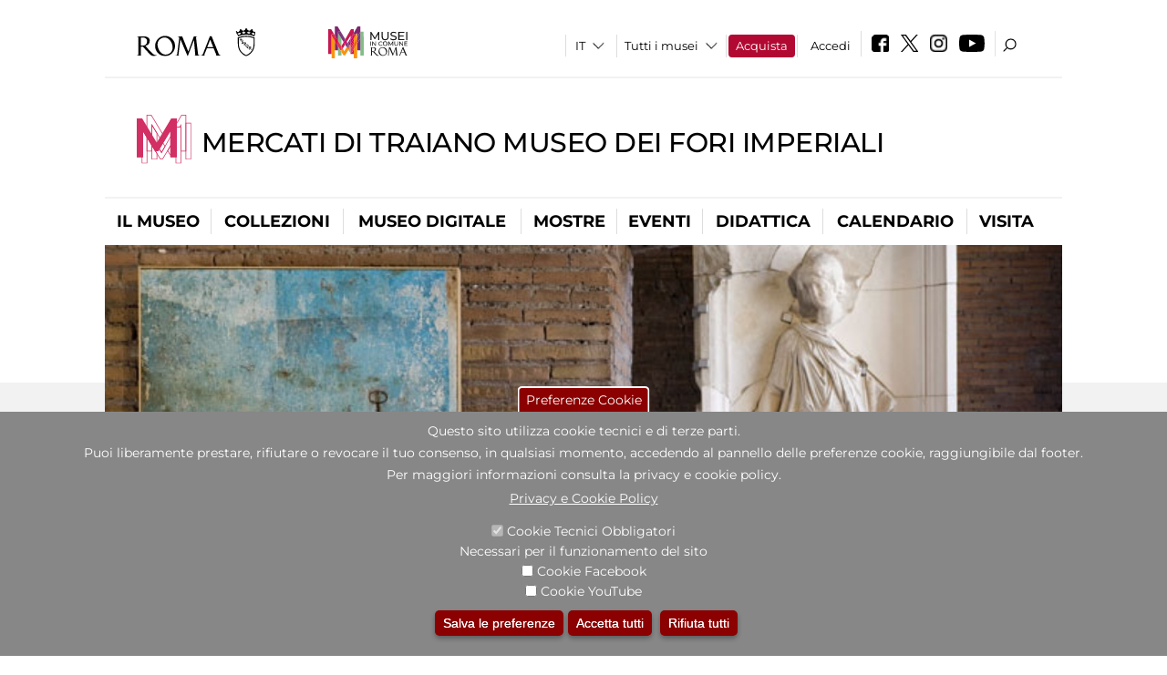

--- FILE ---
content_type: text/html; charset=utf-8
request_url: https://www.mercatiditraiano.it/it/mostre_ed_eventi/mostre/memoria_personale_di_antonio_de_pietro?qt-didattica_correlazione_inversa_a=0&qt-attivit_correlate=2
body_size: 28018
content:
<!DOCTYPE html>
<html lang="it" dir="ltr">
<head><meta http-equiv="X-UA-Compatible" content="IE=edge"> <meta name="viewport" content="width=device-width, initial-scale=1">
<meta name="google-site-verification" content="YhC5MK1U2nSqXMjZO0I0P9qYe15GM7CpSWO1kPrhBAY" />
<meta charset="utf-8" />
<link rel="shortcut icon" href="https://www.mercatiditraiano.it/sites/default/files/icon-pittogramma16px_0.ico" type="image/vnd.microsoft.icon" />
<meta name="Description" content="Il Museo dei Fori Imperiali nei Mercati di Traiano costituisce il primo museo di architettura antica ed espone ricomposizioni di partiture della decorazione architettonica e scultorea dei Fori ottenute con frammenti originali, calchi e integrazioni modulari in pietra, secondo la scelta museografica della reversibilità." />
<meta name="generator" content="Drupal 7 (https://www.drupal.org)" />
<link rel="canonical" href="https://www.mercatiditraiano.it/it/mostra-evento/memoria-personale-di-antonio-de-pietro" />
<link rel="shortlink" href="https://www.mercatiditraiano.it/it/node/92446" />

<!-- Facebook Pixel Code -->
<script>
!function(f,b,e,v,n,t,s){if(f.fbq)return;n=f.fbq=function(){n.callMethod?
n.callMethod.apply(n,arguments):n.queue.push(arguments)};if(!f._fbq)f._fbq=n;
n.push=n;n.loaded=!0;n.version='2.0';n.queue=[];t=b.createElement(e);t.async=!0;
t.src=v;s=b.getElementsByTagName(e)[0];s.parentNode.insertBefore(t,s)}(window,
document,'script','//connect.facebook.net/en_US/fbevents.js');

fbq('init', '834966600030308');
fbq('track', 'PageView');
fbq('track', 'ViewContent', {"content_type":"product","content_ids":"92446"});
</script>
<noscript><img height='1' width='1' style='display:none' src='https://www.facebook.com/tr?id=834966600030308&ev=PageView&noscript=1' /></noscript>
<!-- End Facebook Pixel Code -->
<title>Memoria. Personale di Antonio De Pietro | Mercati di Traiano Museo dei Fori Imperiali</title>
<style type="text/css" media="all">
@import url("https://www.mercatiditraiano.it/modules/system/system.base.css?t93vqd");
@import url("https://www.mercatiditraiano.it/modules/system/system.menus.css?t93vqd");
@import url("https://www.mercatiditraiano.it/modules/system/system.messages.css?t93vqd");
@import url("https://www.mercatiditraiano.it/modules/system/system.theme.css?t93vqd");
</style>
<style type="text/css" media="all">
@import url("https://www.mercatiditraiano.it/sites/all/modules/jquery_update/replace/ui/themes/base/minified/jquery.ui.core.min.css?t93vqd");
@import url("https://www.mercatiditraiano.it/sites/all/modules/jquery_update/replace/ui/themes/base/minified/jquery.ui.theme.min.css?t93vqd");
@import url("https://www.mercatiditraiano.it/sites/all/modules/jquery_update/replace/ui/themes/base/minified/jquery.ui.datepicker.min.css?t93vqd");
@import url("https://www.mercatiditraiano.it/sites/all/modules/date/date_popup/themes/jquery.timeentry.css?t93vqd");
</style>
<style type="text/css" media="all">
@import url("https://www.mercatiditraiano.it/sites/all/modules/simplenews/simplenews.css?t93vqd");
@import url("https://www.mercatiditraiano.it/modules/aggregator/aggregator.css?t93vqd");
@import url("https://www.mercatiditraiano.it/sites/all/modules/calendar/css/calendar_multiday.css?t93vqd");
@import url("https://www.mercatiditraiano.it/sites/all/modules/date/date_api/date.css?t93vqd");
@import url("https://www.mercatiditraiano.it/sites/all/modules/date/date_popup/themes/datepicker.1.7.css?t93vqd");
@import url("https://www.mercatiditraiano.it/sites/all/modules/date/date_repeat_field/date_repeat_field.css?t93vqd");
@import url("https://www.mercatiditraiano.it/sites/all/modules/domain/domain_nav/domain_nav.css?t93vqd");
@import url("https://www.mercatiditraiano.it/modules/field/theme/field.css?t93vqd");
@import url("https://www.mercatiditraiano.it/sites/all/modules/menu_attach_block/menu_attach_block.css?t93vqd");
@import url("https://www.mercatiditraiano.it/modules/node/node.css?t93vqd");
@import url("https://www.mercatiditraiano.it/modules/search/search.css?t93vqd");
@import url("https://www.mercatiditraiano.it/modules/user/user.css?t93vqd");
@import url("https://www.mercatiditraiano.it/sites/all/modules/views/css/views.css?t93vqd");
@import url("https://www.mercatiditraiano.it/sites/all/modules/ckeditor/css/ckeditor.css?t93vqd");
</style>
<style type="text/css" media="all">
@import url("https://www.mercatiditraiano.it/sites/all/libraries/colorbox/example3/colorbox.css?t93vqd");
@import url("https://www.mercatiditraiano.it/sites/all/modules/ctools/css/ctools.css?t93vqd");
@import url("https://www.mercatiditraiano.it/sites/all/modules/field_slideshow/field_slideshow.css?t93vqd");
@import url("https://www.mercatiditraiano.it/sites/all/modules/jcarousel/skins/default/jcarousel-default.css?t93vqd");
@import url("https://www.mercatiditraiano.it/sites/all/modules/eu_cookie_compliance/css/eu_cookie_compliance.css?t93vqd");
@import url("https://www.mercatiditraiano.it/sites/all/modules/lang_dropdown/lang_dropdown.css?t93vqd");
@import url("https://www.mercatiditraiano.it/sites/all/modules/quicktabs/css/quicktabs.css?t93vqd");
@import url("https://www.mercatiditraiano.it/sites/all/modules/quicktabs/quicktabs_tabstyles/tabstyles/sky/sky.css?t93vqd");
@import url("https://www.mercatiditraiano.it/sites/all/modules/addtoany/addtoany.css?t93vqd");
@import url("https://www.mercatiditraiano.it/sites/all/modules/ajaxblocks/ajaxblocks.css?t93vqd");
@import url("https://www.mercatiditraiano.it/sites/all/libraries/superfish/css/superfish.css?t93vqd");
@import url("https://www.mercatiditraiano.it/sites/all/libraries/superfish/css/superfish-smallscreen.css?t93vqd");
</style>
<style type="text/css" media="all">
<!--/*--><![CDATA[/*><!--*/
#sliding-popup.sliding-popup-bottom,#sliding-popup.sliding-popup-bottom .eu-cookie-withdraw-banner,.eu-cookie-withdraw-tab{background:#878787;}#sliding-popup.sliding-popup-bottom.eu-cookie-withdraw-wrapper{background:transparent}#sliding-popup .popup-content #popup-text h1,#sliding-popup .popup-content #popup-text h2,#sliding-popup .popup-content #popup-text h3,#sliding-popup .popup-content #popup-text p,#sliding-popup label,#sliding-popup div,.eu-cookie-compliance-secondary-button,.eu-cookie-withdraw-tab{color:#ffffff !important;}.eu-cookie-withdraw-tab{border-color:#ffffff;}.eu-cookie-compliance-more-button{color:#ffffff !important;}

/*]]>*/-->
</style>
<style type="text/css" media="all">
@import url("https://www.mercatiditraiano.it/sites/all/themes/dark_elegant/style.css?t93vqd");
@import url("https://www.mercatiditraiano.it/sites/all/themes/dark_elegant/css/newsletter.css?t93vqd");
@import url("https://www.mercatiditraiano.it/sites/all/themes/dark_elegant/css/responsive.css?t93vqd");
@import url("https://www.mercatiditraiano.it/sites/all/themes/dark_elegant/css/jcarousel-mic.css?t93vqd");
@import url("https://www.mercatiditraiano.it/sites/all/themes/dark_elegant/css/notizia.css?t93vqd");
@import url("https://www.mercatiditraiano.it/sites/all/themes/dark_elegant/css/cartella_stampa.css?t93vqd");
@import url("https://www.mercatiditraiano.it/sites/all/themes/dark_elegant/css/info_page.css?t93vqd");
@import url("https://www.mercatiditraiano.it/sites/all/themes/dark_elegant/css/mostraevento.css?t93vqd");
@import url("https://www.mercatiditraiano.it/sites/all/themes/dark_elegant/css/opera.css?t93vqd");
@import url("https://www.mercatiditraiano.it/sites/all/themes/dark_elegant/css/debug.css?t93vqd");
@import url("https://www.mercatiditraiano.it/sites/all/themes/dark_elegant/css/gruppodididattiche.css?t93vqd");
@import url("https://www.mercatiditraiano.it/sites/all/themes/dark_elegant/css/percorso.css?t93vqd");
@import url("https://www.mercatiditraiano.it/sites/all/themes/dark_elegant/css/views-accordion.css?t93vqd");
@import url("https://www.mercatiditraiano.it/sites/all/themes/dark_elegant/css/orarieindirizzi.css?t93vqd");
@import url("https://www.mercatiditraiano.it/sites/all/themes/dark_elegant/css/bigliettieaudioguide.css?t93vqd");
@import url("https://www.mercatiditraiano.it/sites/all/themes/dark_elegant/css/tutteleopere.css?t93vqd");
@import url("https://www.mercatiditraiano.it/sites/all/themes/dark_elegant/css/webform.css?t93vqd");
@import url("https://www.mercatiditraiano.it/sites/all/themes/dark_elegant/css/gruppidisponsor.css?t93vqd");
@import url("https://www.mercatiditraiano.it/sites/all/themes/dark_elegant/css/gruppodimostraevento.css?t93vqd");
@import url("https://www.mercatiditraiano.it/sites/all/themes/dark_elegant/css/sistemamuseale.css?t93vqd");
@import url("https://www.mercatiditraiano.it/sites/all/themes/dark_elegant/css/gruppodiinfopage.css?t93vqd");
@import url("https://www.mercatiditraiano.it/sites/all/themes/dark_elegant/css/guida_catalogo.css?t93vqd");
@import url("https://www.mercatiditraiano.it/sites/all/themes/dark_elegant/css/menu.css?t93vqd");
@import url("https://www.mercatiditraiano.it/sites/all/themes/dark_elegant/css/homepage.css?t93vqd");
@import url("https://www.mercatiditraiano.it/sites/all/themes/dark_elegant/css/gruppodiguidacatalogo.css?t93vqd");
@import url("https://www.mercatiditraiano.it/sites/all/themes/dark_elegant/css/gruppodinotizie.css?t93vqd");
@import url("https://www.mercatiditraiano.it/sites/all/themes/dark_elegant/css/gruppodicartellastampa.css?t93vqd");
@import url("https://www.mercatiditraiano.it/sites/all/themes/dark_elegant/css/cookie.css?t93vqd");
@import url("https://www.mercatiditraiano.it/sites/all/themes/dark_elegant/css/spettacolo.css?t93vqd");
@import url("https://www.mercatiditraiano.it/sites/all/themes/dark_elegant/css/librerie.css?t93vqd");
@import url("https://www.mercatiditraiano.it/sites/all/themes/dark_elegant/css/didattica_correlazione_inversa.css?t93vqd");
</style>
<style type="text/css" media="all">
@import url("https://www.mercatiditraiano.it/sites/all/themes/dark_elegant/css/calendario.css?t93vqd");
@import url("https://www.mercatiditraiano.it/sites/all/themes/dark_elegant/css/social.css?t93vqd");
@import url("https://www.mercatiditraiano.it/sites/all/themes/dark_elegant/css/capolavori.css?t93vqd");
@import url("https://www.mercatiditraiano.it/sites/all/themes/dark_elegant/css/ricerca.css?t93vqd");
@import url("https://www.mercatiditraiano.it/sites/all/themes/dark_elegant/css/colorbox_1.css?t93vqd");
@import url("https://www.mercatiditraiano.it/sites/all/themes/dark_elegant/css/nuovatestata.css?t93vqd");
@import url("https://www.mercatiditraiano.it/sites/all/themes/dark_elegant/css/leaflet.css?t93vqd");
@import url("https://www.mercatiditraiano.it/sites/all/themes/dark_elegant/css/nuovofont.css?t93vqd");
@import url("https://www.mercatiditraiano.it/sites/all/themes/dark_elegant/css/nuovolayout.css?t93vqd");
@import url("https://www.mercatiditraiano.it/sites/all/themes/dark_elegant/css/nuovolayout_2.css?t93vqd");
@import url("https://www.mercatiditraiano.it/sites/all/themes/dark_elegant/css/responsive_nuovolayout.css?t93vqd");
@import url("https://www.mercatiditraiano.it/sites/all/themes/sub_dark_elegant/css/sub_style.css?t93vqd");
@import url("https://www.mercatiditraiano.it/sites/all/themes/sub_dark_elegant/css/sub_responsive.css?t93vqd");
@import url("https://www.mercatiditraiano.it/sites/all/themes/sub_dark_elegant/css/sub_notizia.css?t93vqd");
@import url("https://www.mercatiditraiano.it/sites/all/themes/sub_dark_elegant/css/sub_cartella_stampa.css?t93vqd");
@import url("https://www.mercatiditraiano.it/sites/all/themes/sub_dark_elegant/css/sub_nuovatestata.css?t93vqd");
@import url("https://www.mercatiditraiano.it/sites/all/themes/sub_dark_elegant/css/sub_nuovolayout.css?t93vqd");
</style>
<script type="text/javascript" src="https://www.mercatiditraiano.it/sites/default/files/js/js_XexEZhbTmj1BHeajKr2rPfyR8Y68f4rm0Nv3Vj5_dSI.js"></script>
<script type="text/javascript" src="https://www.mercatiditraiano.it/sites/default/files/js/js_cQ8Qx7uR_JhsOwFAXmbkRGoBZZYzPkwDBbocSyeHCRI.js"></script>
<script type="text/javascript" src="https://www.mercatiditraiano.it/sites/default/files/js/js_Iz9RIxM9WUOmOmczbfs2p_K1xk-VoEfLLfrTDNt8Pmc.js"></script>
<script type="text/javascript">
<!--//--><![CDATA[//><!--
window.a2a_config=window.a2a_config||{};window.da2a={done:false,html_done:false,script_ready:false,script_load:function(){var a=document.createElement('script'),s=document.getElementsByTagName('script')[0];a.type='text/javascript';a.async=true;a.src='https://static.addtoany.com/menu/page.js';s.parentNode.insertBefore(a,s);da2a.script_load=function(){};},script_onready:function(){da2a.script_ready=true;if(da2a.html_done)da2a.init();},init:function(){for(var i=0,el,target,targets=da2a.targets,length=targets.length;i<length;i++){el=document.getElementById('da2a_'+(i+1));target=targets[i];a2a_config.linkname=target.title;a2a_config.linkurl=target.url;if(el){a2a.init('page',{target:el});el.id='';}da2a.done=true;}da2a.targets=[];}};(function ($){Drupal.behaviors.addToAny = {attach: function (context, settings) {if (context !== document && window.da2a) {if(da2a.script_ready)a2a.init_all();da2a.script_load();}}}})(jQuery);a2a_config.callbacks=a2a_config.callbacks||[];a2a_config.callbacks.push({ready:da2a.script_onready});a2a_config.overlays=a2a_config.overlays||[];a2a_config.templates=a2a_config.templates||{};a2a_config.no_3p=1;
//--><!]]>
</script>
<script type="text/javascript" src="https://www.mercatiditraiano.it/sites/default/files/js/js_jWIq46hpk7b4kZuPshgvcEM9N1ycMRoexPqZyBdvMLc.js"></script>
<script type="text/javascript" src="https://www.mercatiditraiano.it/sites/default/files/js/js_r3htGTE7kmutEZ42JFlZss8CXpk-7VM6No_n_a6UnTA.js"></script>
<script type="text/javascript">
<!--//--><![CDATA[//><!--
jQuery.extend(Drupal.settings, {"basePath":"\/","pathPrefix":"it\/","setHasJsCookie":0,"ajaxPageState":{"theme":"sub_dark_elegant","theme_token":"oObTRNB6W51xuBCNtiIC8A4ZPxu2jwVmiCcBgBmeUII","jquery_version":"1.7","css":{"modules\/system\/system.base.css":1,"modules\/system\/system.menus.css":1,"modules\/system\/system.messages.css":1,"modules\/system\/system.theme.css":1,"misc\/ui\/jquery.ui.core.css":1,"misc\/ui\/jquery.ui.theme.css":1,"misc\/ui\/jquery.ui.datepicker.css":1,"sites\/all\/modules\/date\/date_popup\/themes\/jquery.timeentry.css":1,"sites\/all\/modules\/simplenews\/simplenews.css":1,"modules\/aggregator\/aggregator.css":1,"sites\/all\/modules\/calendar\/css\/calendar_multiday.css":1,"sites\/all\/modules\/date\/date_api\/date.css":1,"sites\/all\/modules\/date\/date_popup\/themes\/datepicker.1.7.css":1,"sites\/all\/modules\/date\/date_repeat_field\/date_repeat_field.css":1,"sites\/all\/modules\/domain\/domain_nav\/domain_nav.css":1,"modules\/field\/theme\/field.css":1,"sites\/all\/modules\/menu_attach_block\/menu_attach_block.css":1,"modules\/node\/node.css":1,"modules\/search\/search.css":1,"modules\/user\/user.css":1,"sites\/all\/modules\/views\/css\/views.css":1,"sites\/all\/modules\/ckeditor\/css\/ckeditor.css":1,"sites\/all\/libraries\/colorbox\/example3\/colorbox.css":1,"sites\/all\/modules\/ctools\/css\/ctools.css":1,"sites\/all\/modules\/field_slideshow\/field_slideshow.css":1,"sites\/all\/modules\/jcarousel\/skins\/default\/jcarousel-default.css":1,"sites\/all\/modules\/eu_cookie_compliance\/css\/eu_cookie_compliance.css":1,"sites\/all\/modules\/lang_dropdown\/lang_dropdown.css":1,"sites\/all\/modules\/quicktabs\/css\/quicktabs.css":1,"sites\/all\/modules\/quicktabs\/quicktabs_tabstyles\/tabstyles\/sky\/sky.css":1,"sites\/all\/modules\/addtoany\/addtoany.css":1,"sites\/all\/modules\/ajaxblocks\/ajaxblocks.css":1,"sites\/all\/libraries\/superfish\/css\/superfish.css":1,"sites\/all\/libraries\/superfish\/css\/superfish-smallscreen.css":1,"0":1,"sites\/all\/themes\/dark_elegant\/style.css":1,"sites\/all\/themes\/dark_elegant\/css\/newsletter.css":1,"sites\/all\/themes\/dark_elegant\/css\/responsive.css":1,"sites\/all\/themes\/dark_elegant\/css\/jcarousel-mic.css":1,"sites\/all\/themes\/dark_elegant\/css\/notizia.css":1,"sites\/all\/themes\/dark_elegant\/css\/cartella_stampa.css":1,"sites\/all\/themes\/dark_elegant\/css\/info_page.css":1,"sites\/all\/themes\/dark_elegant\/css\/mostraevento.css":1,"sites\/all\/themes\/dark_elegant\/css\/opera.css":1,"sites\/all\/themes\/dark_elegant\/css\/debug.css":1,"sites\/all\/themes\/dark_elegant\/css\/gruppodididattiche.css":1,"sites\/all\/themes\/dark_elegant\/css\/percorso.css":1,"sites\/all\/themes\/dark_elegant\/css\/views-accordion.css":1,"sites\/all\/themes\/dark_elegant\/css\/orarieindirizzi.css":1,"sites\/all\/themes\/dark_elegant\/css\/bigliettieaudioguide.css":1,"sites\/all\/themes\/dark_elegant\/css\/tutteleopere.css":1,"sites\/all\/themes\/dark_elegant\/css\/webform.css":1,"sites\/all\/themes\/dark_elegant\/css\/gruppidisponsor.css":1,"sites\/all\/themes\/dark_elegant\/css\/gruppodimostraevento.css":1,"sites\/all\/themes\/dark_elegant\/css\/sistemamuseale.css":1,"sites\/all\/themes\/dark_elegant\/css\/gruppodiinfopage.css":1,"sites\/all\/themes\/dark_elegant\/css\/guida_catalogo.css":1,"sites\/all\/themes\/dark_elegant\/css\/menu.css":1,"sites\/all\/themes\/dark_elegant\/css\/homepage.css":1,"sites\/all\/themes\/dark_elegant\/css\/gruppodiguidacatalogo.css":1,"sites\/all\/themes\/dark_elegant\/css\/gruppodinotizie.css":1,"sites\/all\/themes\/dark_elegant\/css\/gruppodicartellastampa.css":1,"sites\/all\/themes\/dark_elegant\/css\/cookie.css":1,"sites\/all\/themes\/dark_elegant\/css\/spettacolo.css":1,"sites\/all\/themes\/dark_elegant\/css\/librerie.css":1,"sites\/all\/themes\/dark_elegant\/css\/didattica_correlazione_inversa.css":1,"sites\/all\/themes\/dark_elegant\/css\/calendario.css":1,"sites\/all\/themes\/dark_elegant\/css\/social.css":1,"sites\/all\/themes\/dark_elegant\/css\/capolavori.css":1,"sites\/all\/themes\/dark_elegant\/css\/ricerca.css":1,"sites\/all\/themes\/dark_elegant\/css\/colorbox_1.css":1,"sites\/all\/themes\/dark_elegant\/css\/nuovatestata.css":1,"sites\/all\/themes\/dark_elegant\/css\/leaflet.css":1,"sites\/all\/themes\/dark_elegant\/css\/nuovofont.css":1,"sites\/all\/themes\/dark_elegant\/css\/nuovolayout.css":1,"sites\/all\/themes\/dark_elegant\/css\/nuovolayout_2.css":1,"sites\/all\/themes\/dark_elegant\/css\/responsive_nuovolayout.css":1,"sites\/all\/themes\/sub_dark_elegant\/css\/sub_style.css":1,"sites\/all\/themes\/sub_dark_elegant\/css\/sub_responsive.css":1,"sites\/all\/themes\/sub_dark_elegant\/css\/sub_notizia.css":1,"sites\/all\/themes\/sub_dark_elegant\/css\/sub_cartella_stampa.css":1,"sites\/all\/themes\/sub_dark_elegant\/css\/sub_nuovatestata.css":1,"sites\/all\/themes\/sub_dark_elegant\/css\/sub_nuovolayout.css":1},"js":{"sites\/all\/modules\/jquery_update\/replace\/jquery\/1.7\/jquery.min.js":1,"misc\/jquery-extend-3.4.0.js":1,"misc\/jquery-html-prefilter-3.5.0-backport.js":1,"misc\/jquery.once.js":1,"misc\/drupal.js":1,"sites\/all\/modules\/jquery_update\/replace\/ui\/ui\/minified\/jquery.ui.core.min.js":1,"sites\/all\/modules\/jquery_update\/replace\/ui\/ui\/minified\/jquery.ui.datepicker.min.js":1,"misc\/ui\/jquery.ui.datepicker-1.13.0-backport.js":1,"modules\/locale\/locale.datepicker.js":1,"sites\/all\/modules\/date\/date_popup\/jquery.timeentry.pack.js":1,"sites\/all\/modules\/eu_cookie_compliance\/js\/jquery.cookie-1.4.1.min.js":1,"sites\/all\/modules\/jquery_update\/replace\/misc\/jquery.form.min.js":1,"misc\/form-single-submit.js":1,"misc\/ajax.js":1,"sites\/all\/modules\/jquery_update\/js\/jquery_update.js":1,"misc\/progress.js":1,"public:\/\/languages\/it_ucM5Y0xQMClwnVT5mha7wtYunJ7eTni6fyWBt7XTVAo.js":1,"sites\/all\/libraries\/colorbox\/jquery.colorbox-min.js":1,"sites\/all\/modules\/colorbox\/js\/colorbox.js":1,"sites\/all\/modules\/colorbox\/js\/colorbox_load.js":1,"sites\/all\/modules\/colorbox\/js\/colorbox_inline.js":1,"sites\/all\/modules\/views\/js\/base.js":1,"sites\/all\/modules\/menu_attach_block\/menu_attach_block.js":1,"sites\/all\/libraries\/jquery.cycle\/jquery.cycle.all.js":1,"sites\/all\/modules\/field_slideshow\/field_slideshow.js":1,"sites\/all\/modules\/views_refresh\/views_refresh.js":1,"sites\/all\/modules\/jcarousel\/js\/jquery.jcarousel.min.js":1,"sites\/all\/modules\/jcarousel\/js\/jcarousel.js":1,"sites\/all\/modules\/views\/js\/ajax_view.js":1,"sites\/all\/modules\/lang_dropdown\/lang_dropdown.js":1,"0":1,"sites\/all\/modules\/quicktabs\/js\/quicktabs.js":1,"sites\/all\/modules\/ajaxblocks\/ajaxblocks.js":1,"sites\/all\/libraries\/superfish\/sftouchscreen.js":1,"sites\/all\/libraries\/superfish\/jquery.bgiframe.min.js":1,"sites\/all\/libraries\/superfish\/supposition.js":1,"sites\/all\/libraries\/superfish\/sfsmallscreen.js":1,"sites\/all\/libraries\/superfish\/superfish.js":1,"sites\/all\/libraries\/superfish\/supersubs.js":1,"sites\/all\/modules\/superfish\/superfish.js":1,"sites\/all\/themes\/dark_elegant\/js\/jquery.dotdotdot.js":1,"sites\/all\/themes\/dark_elegant\/js\/custom.js":1,"sites\/all\/themes\/dark_elegant\/js\/nuovolayout_2.js":1,"sites\/all\/themes\/dark_elegant\/js\/ilsistemamuseale.js":1,"sites\/all\/themes\/dark_elegant\/js\/menu.js":1,"sites\/all\/themes\/dark_elegant\/js\/jquery.masonry.min.js":1,"sites\/all\/themes\/dark_elegant\/js\/jquery.infinitescroll.min.js":1,"sites\/all\/themes\/dark_elegant\/js\/leaflet.js":1,"1":1,"sites\/all\/modules\/eu_cookie_compliance\/js\/eu_cookie_compliance.js":1,"2":1,"3":1}},"colorbox":{"opacity":"0.85","current":"{current} of {total}","previous":"\u00ab Prev","next":"Next \u00bb","close":"Close","maxWidth":"98%","maxHeight":"98%","fixed":true,"mobiledetect":true,"mobiledevicewidth":"480px","file_public_path":"\/sites\/default\/files","specificPagesDefaultValue":"admin*\nimagebrowser*\nimg_assist*\nimce*\nnode\/add\/*\nnode\/*\/edit\nprint\/*\nprintpdf\/*\nsystem\/ajax\nsystem\/ajax\/*","loop":false},"jcarousel":{"ajaxPath":"\/it\/jcarousel\/ajax\/views","carousels":{"jcarousel-dom-1":{"view_options":{"view_args":"92446","view_path":"node\/92446","view_base_path":"gallery","view_display_id":"block_1","view_name":"gallery","jcarousel_dom_id":1},"skin":"default","visible":5,"scroll":1,"autoPause":1,"start":1,"navigation":"after","selector":".jcarousel-dom-1"},"jcarousel-dom-2":{"view_options":{"view_args":"","view_path":"node\/92446","view_base_path":null,"view_display_id":"block_1","view_name":"footer_librerie_digitali","jcarousel_dom_id":2},"skin":"default","visible":3,"scroll":1,"autoPause":1,"start":1,"selector":".jcarousel-dom-2"}}},"jquery":{"ui":{"datepicker":{"isRTL":false,"firstDay":"1"}}},"views":{"ajax_path":"\/it\/views\/ajax","ajaxViews":{"views_dom_id:ddeab89ba2374a85583d265be0cf0561":{"view_name":"tipologia_musei","view_display_id":"block_5","view_args":"","view_path":"node\/92446","view_base_path":"tipologia_musei","view_dom_id":"ddeab89ba2374a85583d265be0cf0561","pager_element":0},"views_dom_id:c32e60728fbef5aeee43fb6f272ff125":{"view_name":"test_alma","view_display_id":"block","view_args":"","view_path":"node\/92446","view_base_path":"capolavori","view_dom_id":"c32e60728fbef5aeee43fb6f272ff125","pager_element":0},"views_dom_id:285b7e1a2d4c7d53d1f659ceb8dc7f58":{"view_name":"attivit_correlate_mostra_eventi","view_display_id":"block","view_args":"92446","view_path":"node\/92446","view_base_path":null,"view_dom_id":"285b7e1a2d4c7d53d1f659ceb8dc7f58","pager_element":0},"views_dom_id:08d2b09321bcc27271d219cc288a794f":{"view_name":"attivit_correlate_mostra_eventi","view_display_id":"block_1","view_args":"92446","view_path":"node\/92446","view_base_path":null,"view_dom_id":"08d2b09321bcc27271d219cc288a794f","pager_element":0},"views_dom_id:5bfaa77001feacf5891dca4af3ded3f2":{"view_name":"attivit_correlate_mostra_eventi","view_display_id":"block_2","view_args":"92446","view_path":"node\/92446","view_base_path":null,"view_dom_id":"5bfaa77001feacf5891dca4af3ded3f2","pager_element":0},"views_dom_id:4473a4e1a80d7845490da88d1472e243":{"view_name":"didattica_correlazione_inversa","view_display_id":"block_3","view_args":"92446","view_path":"node\/92446","view_base_path":"didattica-correlazione-inversa","view_dom_id":"4473a4e1a80d7845490da88d1472e243","pager_element":0},"views_dom_id:86876bd551498558cc0d17d9328fc386":{"view_name":"didattica_correlazione_inversa","view_display_id":"block_4","view_args":"92446","view_path":"node\/92446","view_base_path":"didattica-correlazione-inversa","view_dom_id":"86876bd551498558cc0d17d9328fc386","pager_element":0},"views_dom_id:7bb9c1cb673e915b2078c3c393409f3a":{"view_name":"didattica_correlazione_inversa","view_display_id":"block_5","view_args":"92446","view_path":"node\/92446","view_base_path":"didattica-correlazione-inversa","view_dom_id":"7bb9c1cb673e915b2078c3c393409f3a","pager_element":0},"views_dom_id:3d2d5037995682970418dd4eff47892c":{"view_name":"convenzioni","view_display_id":"block_1","view_args":"","view_path":"node\/92446","view_base_path":"gds\/%","view_dom_id":"3d2d5037995682970418dd4eff47892c","pager_element":0}}},"urlIsAjaxTrusted":{"\/it\/views\/ajax":true,"\/it\/mostre_ed_eventi\/mostre\/memoria_personale_di_antonio_de_pietro?qt-didattica_correlazione_inversa_a=0\u0026qt-attivit_correlate=2":true},"better_exposed_filters":{"views":{"tipologia_musei":{"displays":{"block_5":{"filters":[]}}},"user_info":{"displays":{"block":{"filters":[]}}},"museo":{"displays":{"block":{"filters":[]}}},"test_alma":{"displays":{"block":{"filters":[]}}},"slideshow":{"displays":{"block":{"filters":[]}}},"informazioni_mostra_evento":{"displays":{"block":{"filters":[]}}},"catalogo":{"displays":{"block":{"filters":[]}}},"sala_stampa_mostra_evento":{"displays":{"attachment_1":{"filters":[]},"block":{"filters":[]}}},"gallery":{"displays":{"block_1":{"filters":[]}}},"documenti_mostra_evento":{"displays":{"block":{"filters":[]}}},"attivit_correlate_mostra_eventi":{"displays":{"block":{"filters":[]},"block_1":{"filters":[]},"block_2":{"filters":[]}}},"didattica_correlazione_inversa":{"displays":{"block_3":{"filters":[]},"block_4":{"filters":[]},"block_5":{"filters":[]}}},"_microma":{"displays":{"block":{"filters":[]}}},"footer_librerie_digitali":{"displays":{"block_1":{"filters":[]}}},"eventi_corporate":{"displays":{"block":{"filters":[]}}},"convenzioni":{"displays":{"block_1":{"filters":[]}}},"footer_block_address":{"displays":{"block":{"filters":[]}}}}},"viewsRefresh":{"ddeab89ba2374a85583d265be0cf0561":"","c32e60728fbef5aeee43fb6f272ff125":"","285b7e1a2d4c7d53d1f659ceb8dc7f58":"","08d2b09321bcc27271d219cc288a794f":"","5bfaa77001feacf5891dca4af3ded3f2":"","4473a4e1a80d7845490da88d1472e243":"","86876bd551498558cc0d17d9328fc386":"","7bb9c1cb673e915b2078c3c393409f3a":"","3d2d5037995682970418dd4eff47892c":""},"field_slideshow":{"field-slideshow-1":{"fx":"fade","speed":"1000","timeout":"4000","pause":0,"start_on_hover":0,"carousel_visible":"3","carousel_scroll":"1","carousel_speed":"500","carousel_vertical":0,"carousel_circular":0,"carousel_follow":1,"carousel_skin":"","pager":"","controls":[]}},"eu_cookie_compliance":{"popup_enabled":1,"popup_agreed_enabled":0,"popup_hide_agreed":0,"popup_clicking_confirmation":false,"popup_scrolling_confirmation":false,"popup_html_info":"\u003Cbutton type=\u0022button\u0022 class=\u0022eu-cookie-withdraw-tab\u0022\u003EPreferenze Cookie\u003C\/button\u003E\n\u003Cdiv class=\u0022eu-cookie-compliance-banner eu-cookie-compliance-banner-info eu-cookie-compliance-banner--categories\u0022\u003E\n  \u003Cdiv class=\u0022popup-content info\u0022\u003E\n    \u003Cdiv id=\u0022popup-text\u0022\u003E\n      \u003Ch2\u003EQuesto sito utilizza cookie tecnici e di terze parti.\u003C\/h2\u003E\n\u003Ch2\u003EPuoi liberamente prestare, rifiutare o revocare il tuo consenso, in qualsiasi momento, accedendo al pannello delle preferenze cookie, raggiungibile dal footer.\u003C\/h2\u003E\n\u003Ch2\u003EPer maggiori informazioni consulta la privacy e cookie policy.\u003C\/h2\u003E\n              \u003Cbutton type=\u0022button\u0022 class=\u0022find-more-button eu-cookie-compliance-more-button\u0022\u003EPrivacy e Cookie Policy\u003C\/button\u003E\n          \u003C\/div\u003E\n          \u003Cdiv id=\u0022eu-cookie-compliance-categories\u0022 class=\u0022eu-cookie-compliance-categories\u0022\u003E\n                  \u003Cdiv class=\u0022eu-cookie-compliance-category\u0022\u003E\n            \u003Cdiv\u003E\n              \u003Cinput type=\u0022checkbox\u0022 name=\u0022cookie-categories\u0022 id=\u0022cookie-category-tecnici\u0022 value=\u0022tecnici\u0022 checked disabled\u003E\n              \u003Clabel for=\u0022cookie-category-tecnici\u0022\u003ECookie Tecnici Obbligatori\u003C\/label\u003E\n            \u003C\/div\u003E\n                          \u003Cdiv class=\u0022eu-cookie-compliance-category-description\u0022\u003ENecessari per il funzionamento del sito\u003C\/div\u003E\n                      \u003C\/div\u003E\n                  \u003Cdiv class=\u0022eu-cookie-compliance-category\u0022\u003E\n            \u003Cdiv\u003E\n              \u003Cinput type=\u0022checkbox\u0022 name=\u0022cookie-categories\u0022 id=\u0022cookie-category-facebook\u0022 value=\u0022facebook\u0022 \u003E\n              \u003Clabel for=\u0022cookie-category-facebook\u0022\u003ECookie Facebook\u003C\/label\u003E\n            \u003C\/div\u003E\n                          \u003Cdiv class=\u0022eu-cookie-compliance-category-description\u0022\u003E\u003C\/div\u003E\n                      \u003C\/div\u003E\n                  \u003Cdiv class=\u0022eu-cookie-compliance-category\u0022\u003E\n            \u003Cdiv\u003E\n              \u003Cinput type=\u0022checkbox\u0022 name=\u0022cookie-categories\u0022 id=\u0022cookie-category-youtube\u0022 value=\u0022youtube\u0022 \u003E\n              \u003Clabel for=\u0022cookie-category-youtube\u0022\u003ECookie YouTube\u003C\/label\u003E\n            \u003C\/div\u003E\n                          \u003Cdiv class=\u0022eu-cookie-compliance-category-description\u0022\u003E\u003C\/div\u003E\n                      \u003C\/div\u003E\n              \u003C\/div\u003E\n    \n    \u003Cdiv id=\u0022popup-buttons\u0022 class=\u0022eu-cookie-compliance-has-categories\u0022\u003E\n              \u003Cdiv class=\u0022eu-cookie-compliance-categories-buttons\u0022\u003E\n          \u003Cbutton type=\u0022button\u0022 class=\u0022eu-cookie-compliance-save-preferences-button\u0022\u003E\n            Salva le preferenze\u003C\/button\u003E\n        \u003C\/div\u003E\n      \n      \u003Cbutton type=\u0022button\u0022 class=\u0022agree-button eu-cookie-compliance-default-button\u0022\u003EAccetta tutti\u003C\/button\u003E\n              \u003Cbutton type=\u0022button\u0022 class=\u0022eu-cookie-withdraw-button\u0022\u003ERifiuta tutti\u003C\/button\u003E\n          \u003C\/div\u003E\n  \u003C\/div\u003E\n\u003C\/div\u003E","use_mobile_message":false,"mobile_popup_html_info":"  \u003Cbutton type=\u0022button\u0022 class=\u0022eu-cookie-withdraw-tab\u0022\u003EPreferenze Cookie\u003C\/button\u003E\n\u003Cdiv class=\u0022eu-cookie-compliance-banner eu-cookie-compliance-banner-info eu-cookie-compliance-banner--categories\u0022\u003E\n  \u003Cdiv class=\u0022popup-content info\u0022\u003E\n    \u003Cdiv id=\u0022popup-text\u0022\u003E\n      \u003Ch2\u003EWe use cookies on this site to enhance your user experience\u003C\/h2\u003E\n\u003Cp\u003EBy tapping the Accept button, you agree to us doing so.\u003C\/p\u003E\n              \u003Cbutton type=\u0022button\u0022 class=\u0022find-more-button eu-cookie-compliance-more-button\u0022\u003EPrivacy e Cookie Policy\u003C\/button\u003E\n          \u003C\/div\u003E\n          \u003Cdiv id=\u0022eu-cookie-compliance-categories\u0022 class=\u0022eu-cookie-compliance-categories\u0022\u003E\n                  \u003Cdiv class=\u0022eu-cookie-compliance-category\u0022\u003E\n            \u003Cdiv\u003E\n              \u003Cinput type=\u0022checkbox\u0022 name=\u0022cookie-categories\u0022 id=\u0022cookie-category-tecnici\u0022 value=\u0022tecnici\u0022 checked disabled\u003E\n              \u003Clabel for=\u0022cookie-category-tecnici\u0022\u003ECookie Tecnici Obbligatori\u003C\/label\u003E\n            \u003C\/div\u003E\n                          \u003Cdiv class=\u0022eu-cookie-compliance-category-description\u0022\u003ENecessari per il funzionamento del sito\u003C\/div\u003E\n                      \u003C\/div\u003E\n                  \u003Cdiv class=\u0022eu-cookie-compliance-category\u0022\u003E\n            \u003Cdiv\u003E\n              \u003Cinput type=\u0022checkbox\u0022 name=\u0022cookie-categories\u0022 id=\u0022cookie-category-facebook\u0022 value=\u0022facebook\u0022 \u003E\n              \u003Clabel for=\u0022cookie-category-facebook\u0022\u003ECookie Facebook\u003C\/label\u003E\n            \u003C\/div\u003E\n                          \u003Cdiv class=\u0022eu-cookie-compliance-category-description\u0022\u003E\u003C\/div\u003E\n                      \u003C\/div\u003E\n                  \u003Cdiv class=\u0022eu-cookie-compliance-category\u0022\u003E\n            \u003Cdiv\u003E\n              \u003Cinput type=\u0022checkbox\u0022 name=\u0022cookie-categories\u0022 id=\u0022cookie-category-youtube\u0022 value=\u0022youtube\u0022 \u003E\n              \u003Clabel for=\u0022cookie-category-youtube\u0022\u003ECookie YouTube\u003C\/label\u003E\n            \u003C\/div\u003E\n                          \u003Cdiv class=\u0022eu-cookie-compliance-category-description\u0022\u003E\u003C\/div\u003E\n                      \u003C\/div\u003E\n              \u003C\/div\u003E\n    \n    \u003Cdiv id=\u0022popup-buttons\u0022 class=\u0022eu-cookie-compliance-has-categories\u0022\u003E\n              \u003Cdiv class=\u0022eu-cookie-compliance-categories-buttons\u0022\u003E\n          \u003Cbutton type=\u0022button\u0022 class=\u0022eu-cookie-compliance-save-preferences-button\u0022\u003E\n            Salva le preferenze\u003C\/button\u003E\n        \u003C\/div\u003E\n      \n      \u003Cbutton type=\u0022button\u0022 class=\u0022agree-button eu-cookie-compliance-default-button\u0022\u003EAccetta tutti\u003C\/button\u003E\n              \u003Cbutton type=\u0022button\u0022 class=\u0022eu-cookie-withdraw-button\u0022\u003ERifiuta tutti\u003C\/button\u003E\n          \u003C\/div\u003E\n  \u003C\/div\u003E\n\u003C\/div\u003E","mobile_breakpoint":"768","popup_html_agreed":"\u003Cdiv\u003E\n  \u003Cdiv class=\u0022popup-content agreed\u0022\u003E\n    \u003Cdiv id=\u0022popup-text\u0022\u003E\n      \u003Cp\u003EGrazie per aver accettato i cookie\u003C\/p\u003E\n    \u003C\/div\u003E\n    \u003Cdiv id=\u0022popup-buttons\u0022\u003E\n      \u003Cbutton type=\u0022button\u0022 class=\u0022hide-popup-button eu-cookie-compliance-hide-button\u0022\u003ENascondi\u003C\/button\u003E\n              \u003Cbutton type=\u0022button\u0022 class=\u0022find-more-button eu-cookie-compliance-more-button-thank-you\u0022 \u003EMaggiori informazioni\u003C\/button\u003E\n          \u003C\/div\u003E\n  \u003C\/div\u003E\n\u003C\/div\u003E","popup_use_bare_css":false,"popup_height":"auto","popup_width":"100%","popup_delay":1000,"popup_link":"https:\/\/www.museiincomuneroma.it\/sites\/default\/files\/privacy\/Privacy_cookie_policy_id_1.pdf","popup_link_new_window":1,"popup_position":null,"fixed_top_position":1,"popup_language":"it","store_consent":false,"better_support_for_screen_readers":0,"reload_page":1,"domain":"","domain_all_sites":0,"popup_eu_only_js":0,"cookie_lifetime":"100","cookie_session":false,"disagree_do_not_show_popup":0,"method":"categories","whitelisted_cookies":"facebook:_fbp\r\ntecnici:cookie-agreed-categories\r\ntecnici:cookie-agreed\r\nyoutube:www.youtube.com","withdraw_markup":"\u003Cbutton type=\u0022button\u0022 class=\u0022eu-cookie-withdraw-tab\u0022\u003EPreferenze Cookie\u003C\/button\u003E\n\u003Cdiv class=\u0022eu-cookie-withdraw-banner\u0022\u003E\n  \u003Cdiv class=\u0022popup-content info\u0022\u003E\n    \u003Cdiv id=\u0022popup-text\u0022\u003E\n      \u003Ch2\u003EWe use cookies on this site to enhance your user experience\u003C\/h2\u003E\n\u003Cp\u003EYou have given your consent for us to set cookies.\u003C\/p\u003E\n    \u003C\/div\u003E\n    \u003Cdiv id=\u0022popup-buttons\u0022\u003E\n      \u003Cbutton type=\u0022button\u0022 class=\u0022eu-cookie-withdraw-button\u0022\u003ERifiuta tutti\u003C\/button\u003E\n    \u003C\/div\u003E\n  \u003C\/div\u003E\n\u003C\/div\u003E\n","withdraw_enabled":1,"withdraw_button_on_info_popup":1,"cookie_categories":["tecnici","facebook","youtube"],"enable_save_preferences_button":1,"fix_first_cookie_category":1,"select_all_categories_by_default":0,"cookie_name":""},"superfish":[{"id":"3","sf":{"animation":{"opacity":"show","height":"show"},"speed":"fast"},"plugins":{"touchscreen":{"behaviour":"1","disableHover":true,"mode":"always_active"},"smallscreen":{"mode":"window_width","breakpointUnit":"px","type":"select","title":"Top Menu"},"supposition":true,"supersubs":true}},{"id":"2","sf":{"animation":{"opacity":"show","width":"show"},"speed":"fast"},"plugins":{"touchscreen":{"behaviour":"1","disableHover":true,"mode":"always_active"},"smallscreen":{"mode":"always_active","accordionButton":"0","expandText":"Espandi","collapseText":"Raggruppa","title":"Men\u00f9 generico musei"},"supposition":true,"bgiframe":true,"supersubs":true}}],"quicktabs":{"qt_attivit_correlate":{"name":"attivit_correlate","tabs":[{"bid":"views_delta_f483b80520c564af4780c2b0cba2a2ef","hide_title":1},{"bid":"views_delta_979ba2fbd3c8b3cee4b7cab204db9811","hide_title":1},{"bid":"views_delta_91efcd510e26ab55c661321065057441","hide_title":1}],"better_exposed_filters":{"views":{"documenti_mostra_evento":{"displays":{"block":{"filters":[]}}}}}},"qt_didattica_correlazione_inversa_a":{"name":"didattica_correlazione_inversa_a","tabs":[{"bid":"views_delta_1047cb2bd5ca9a1af76ff4972cb6cfc2","hide_title":1},{"bid":"views_delta_a28aa994907ec0210790aee650323163","hide_title":1},{"bid":"views_delta_a01b61c7c140235df5277ed3803724d6","hide_title":1}],"viewsRefresh":{"5bfaa77001feacf5891dca4af3ded3f2":""}}},"ajaxblocks_path":"\/it\/ajaxblocks","ajaxblocks":"blocks=flickr-11\u0026path=node\/92446\u0026qt-didattica_correlazione_inversa_a=0\u0026qt-attivit_correlate=2","ajaxblocks_delay":100});
//--><!]]>
</script>
<!--[if lt IE 9]><script src="/sites/all/themes/dark_elegant/js/html5.js"></script><![endif]-->
<!-- Matomo -->

<!-- End Matomo Code -->
</head>

<body class="html not-front not-logged-in no-sidebars page-node page-node- page-node-92446 node-type-mostraevento domain-mercatitraiano i18n-it">
    <!-- --------------------------- -->
<!-- --------------------------- -->
<div id="debuggergl" > </div>
<div id="page" class="container_6 archeologico">
 
  <header id="header">
	  <div class="search-block-region">
			<div class="region region-search-block">
  <div id="block-block-20" class="block block-block">

      
  <div class="content">
    <a class="logo_della_sovraintendenza" href="http://www.sovraintendenzaroma.it/" target="_blank"><img class="logo_sovraintendenza" alt="logo Sovraintendenza" style="vertical-align: top;" src="/sites/all/themes/dark_elegant/images/logo_roma.svg" /></a>
<a class="logo_portale" href="https://www.museiincomuneroma.it/" target="_blank"><img class="logo_museiincomune"  style="vertical-align: top;" alt="Logo portale" src="/sites/all/themes/dark_elegant/images/logo_museiincomune.svg" /></a>  </div>
  
</div> <!-- /.block -->
<div id="block-lang-dropdown-language" class="block block-lang-dropdown">

      
  <div class="content">
    <form class="lang_dropdown_form language" id="lang_dropdown_form_language" action="/it/mostre_ed_eventi/mostre/memoria_personale_di_antonio_de_pietro?qt-didattica_correlazione_inversa_a=0&amp;qt-attivit_correlate=2" method="post" accept-charset="UTF-8"><div><div class="form-item form-type-select form-item-lang-dropdown-select">
 <select style="width:165px" class="lang-dropdown-select-element form-select" id="lang-dropdown-select-language" name="lang_dropdown_select"><option value="it" selected="selected">it</option><option value="en">en</option><option value="fr">fr</option><option value="es">es</option></select>
</div>
<input type="hidden" name="it" value="/it/mostre_ed_eventi/mostre/memoria_personale_di_antonio_de_pietro?qt-didattica_correlazione_inversa_a=0&amp;qt-attivit_correlate=2" />
<input type="hidden" name="en" value="/en/mostre_ed_eventi/mostre/memoria_personale_di_antonio_de_pietro?qt-didattica_correlazione_inversa_a=0&amp;qt-attivit_correlate=2" />
<input type="hidden" name="fr" value="/fr/mostre_ed_eventi/mostre/memoria_personale_di_antonio_de_pietro?qt-didattica_correlazione_inversa_a=0&amp;qt-attivit_correlate=2" />
<input type="hidden" name="es" value="/es/mostre_ed_eventi/mostre/memoria_personale_di_antonio_de_pietro?qt-didattica_correlazione_inversa_a=0&amp;qt-attivit_correlate=2" />
<noscript><div>
<input type="submit" id="edit-submit" name="op" value="Go" class="form-submit" />
</div></noscript><input type="hidden" name="form_build_id" value="form-GzZ9DiZstd1rQap9apTGFzG9hJz1edoeKZ_XrAsYS_w" />
<input type="hidden" name="form_id" value="lang_dropdown_form" />
</div></form>  </div>
  
</div> <!-- /.block -->
<div id="block-superfish-3" class="block block-superfish">

      
  <div class="content">
    <ul  id="superfish-3" class="menu sf-menu sf-menu-top-menu sf-horizontal sf-style-none sf-total-items-2 sf-parent-items-1 sf-single-items-1"><li id="menu-6480-3" class="first odd sf-item-1 sf-depth-1 sf-total-children-1 sf-parent-children-0 sf-single-children-1 menuparent"><span class="sf-depth-1 menuparent nolink">Tutti i musei</span><ul><li id="menu-4041879-3" class="firstandlast odd sf-item-1 sf-depth-2 sf-no-children"><div class="menu-views"> <div class="view view-tipologia-musei view-id-tipologia_musei view-display-id-block_5 view-dom-id-ddeab89ba2374a85583d265be0cf0561">
        
  
  
      <div class="view-content">
        <h3>Musei Archeologici</h3>
  <div class="views-row views-row-1 views-row-odd views-row-first color-d22f64">
      
  <div class="views-field views-field-field-museo">        <div class="field-content"><a href="http://www.museicapitolini.org/it" target="_blank"><div class="views-field views-field-field-image"><img typeof="foaf:Image" src="https://www.mercatiditraiano.it/sites/default/files/styles/medium/public/f_museo-portale/capitolini.jpg?itok=F34czRfT" width="147" height="220" alt="" /></div>
<span>Musei Capitolini</span></a></div>  </div>  </div>
  <div class="views-row views-row-2 views-row-even color-d22f64">
      
  <div class="views-field views-field-field-museo">        <div class="field-content"><a href="http://www.centralemontemartini.org/it" target="_blank"><div class="views-field views-field-field-image"><img typeof="foaf:Image" src="https://www.mercatiditraiano.it/sites/default/files/styles/medium/public/f_museo-portale/montemartini.jpg?itok=6FDFjSkh" width="147" height="220" alt="" /></div>
<span>Musei Capitolini  Centrale Montemartini</span></a></div>  </div>  </div>
  <div class="views-row views-row-3 views-row-odd color-d22f64">
      
  <div class="views-field views-field-field-museo">        <div class="field-content"><a href="http://www.mercatiditraiano.it/it" target="_blank"><div class="views-field views-field-field-image"><img typeof="foaf:Image" src="https://www.mercatiditraiano.it/sites/default/files/styles/medium/public/f_museo-portale/mercati.jpg?itok=s_hc-Kj0" width="147" height="220" alt="" /></div>
<span>Mercati di Traiano Museo dei Fori Imperiali</span></a></div>  </div>  </div>
  <div class="views-row views-row-4 views-row-even color-d22f64">
      
  <div class="views-field views-field-field-museo">        <div class="field-content"><a href="http://www.arapacis.it/it" target="_blank"><div class="views-field views-field-field-image"><img typeof="foaf:Image" src="https://www.mercatiditraiano.it/sites/default/files/styles/medium/public/f_museo-portale/ara.jpg?itok=pMrjGlTS" width="147" height="220" alt="" /></div>
<span>Museo dell&#039;Ara Pacis</span></a></div>  </div>  </div>
  <div class="views-row views-row-5 views-row-odd color-d22f64">
      
  <div class="views-field views-field-field-museo">        <div class="field-content"><a href="http://www.museobarracco.it/it" target="_blank"><div class="views-field views-field-field-image"><img typeof="foaf:Image" src="https://www.mercatiditraiano.it/sites/default/files/styles/medium/public/f_museo-portale/barracco.jpg?itok=6ciayPkh" width="147" height="220" alt="" /></div>
<span>Museo di Scultura Antica Giovanni Barracco</span></a></div>  </div>  </div>
  <div class="views-row views-row-6 views-row-even color-d22f64">
      
  <div class="views-field views-field-field-museo">        <div class="field-content"><a href="http://www.museociviltaromana.it/it" target="_blank"><div class="views-field views-field-field-image"><img typeof="foaf:Image" src="https://www.mercatiditraiano.it/sites/default/files/styles/medium/public/f_museo-portale/civilta.jpg?itok=6-Jd7VyV" width="147" height="220" alt="" /></div>
<span>Museo della Civiltà Romana</span></a></div>  </div>  </div>
  <div class="views-row views-row-7 views-row-odd color-d22f64">
      
  <div class="views-field views-field-field-museo">        <div class="field-content"><a href="http://www.museodellemuraroma.it/it" target="_blank"><div class="views-field views-field-field-image"><img typeof="foaf:Image" src="https://www.mercatiditraiano.it/sites/default/files/styles/medium/public/f_museo-portale/mura.jpg?itok=k0ZNN4vD" width="147" height="220" alt="" /></div>
<span>Museo delle Mura</span></a></div>  </div>  </div>
  <div class="views-row views-row-8 views-row-even color-d22f64">
      
  <div class="views-field views-field-field-museo">        <div class="field-content"><a href="http://www.museocasaldepazzi.it/it" target="_blank"><div class="views-field views-field-field-image"><img typeof="foaf:Image" src="https://www.mercatiditraiano.it/sites/default/files/styles/medium/public/f_museo-portale/pazzi.jpg?itok=DW48UE87" width="147" height="220" alt="" /></div>
<span>Museo di Casal de&#039; Pazzi</span></a></div>  </div>  </div>
  <div class="views-row views-row-9 views-row-odd views-row-last color-d22f64">
      
  <div class="views-field views-field-field-museo">        <div class="field-content"><a href="http://www.villadimassenzio.it/it" target="_blank"><div class="views-field views-field-field-image"><img typeof="foaf:Image" src="https://www.mercatiditraiano.it/sites/default/files/styles/medium/public/f_museo-portale/massenzio.jpg?itok=oOTItau4" width="147" height="220" alt="" /></div>
<span>Villa di Massenzio</span></a></div>  </div>  </div>
  <h3>Musei moderni</h3>
  <div class="views-row views-row-1 views-row-odd views-row-first color-943681">
      
  <div class="views-field views-field-field-museo">        <div class="field-content"><a href="http://www.museodellarepubblicaromana.it/it" target="_blank"><div class="views-field views-field-field-image"><img typeof="foaf:Image" src="https://www.mercatiditraiano.it/sites/default/files/styles/medium/public/f_museo-portale/garibaldi.jpg?itok=ccNXUMAa" width="147" height="220" alt="" /></div>
<span>Museo della Repubblica Romana e della memoria garibaldina</span></a></div>  </div>  </div>
  <div class="views-row views-row-2 views-row-even color-943681">
      
  <div class="views-field views-field-field-museo">        <div class="field-content"><a href="http://www.museodiroma.it/it" target="_blank"><div class="views-field views-field-field-image"><img typeof="foaf:Image" src="https://www.mercatiditraiano.it/sites/default/files/styles/medium/public/f_museo-portale/museodiroma.jpg?itok=Ctu9PW3f" width="147" height="220" alt="" /></div>
<span>Museo di Roma</span></a></div>  </div>  </div>
  <div class="views-row views-row-3 views-row-odd color-943681">
      
  <div class="views-field views-field-field-museo">        <div class="field-content"><a href="http://www.museonapoleonico.it/it" target="_blank"><div class="views-field views-field-field-image"><img typeof="foaf:Image" src="https://www.mercatiditraiano.it/sites/default/files/styles/medium/public/f_museo-portale/napoleonico.jpg?itok=hkNF5Qny" width="147" height="220" alt="" /></div>
<span>Museo Napoleonico</span></a></div>  </div>  </div>
  <div class="views-row views-row-4 views-row-even color-943681">
      
  <div class="views-field views-field-field-museo">        <div class="field-content"><a href="http://www.galleriaartemodernaroma.it/it" target="_blank"><div class="views-field views-field-field-image"><img typeof="foaf:Image" src="https://www.mercatiditraiano.it/sites/default/files/styles/medium/public/f_museo-portale/gam.jpg?itok=2GSPCtEk" width="147" height="220" alt="" /></div>
<span>Galleria d&#039;Arte Moderna</span></a></div>  </div>  </div>
  <div class="views-row views-row-5 views-row-odd color-943681">
      
  <div class="views-field views-field-field-museo">        <div class="field-content"><a href="http://www.museocanonica.it/it" target="_blank"><div class="views-field views-field-field-image"><img typeof="foaf:Image" src="https://www.mercatiditraiano.it/sites/default/files/styles/medium/public/f_museo-portale/canonica.jpg?itok=8T4OkX6-" width="147" height="220" alt="" /></div>
<span>Museo Pietro Canonica a Villa Borghese</span></a></div>  </div>  </div>
  <div class="views-row views-row-6 views-row-even color-943681">
      
  <div class="views-field views-field-field-museo">        <div class="field-content"><a href="http://www.museodiromaintrastevere.it/it" target="_blank"><div class="views-field views-field-field-image"><img typeof="foaf:Image" src="https://www.mercatiditraiano.it/sites/default/files/styles/medium/public/f_museo-portale/trastevere.jpg?itok=2ZnHFb7O" width="147" height="220" alt="" /></div>
<span>Museo di Roma in Trastevere</span></a></div>  </div>  </div>
  <div class="views-row views-row-7 views-row-odd views-row-last color-943681">
      
  <div class="views-field views-field-field-museo">        <div class="field-content"><a href="http://www.museivillatorlonia.it/it" target="_blank"><div class="views-field views-field-field-image"><img typeof="foaf:Image" src="https://www.mercatiditraiano.it/sites/default/files/styles/medium/public/f_museo-portale/torlonia.jpg?itok=0XFuBOAu" width="147" height="220" alt="" /></div>
<span>Musei di Villa Torlonia</span></a></div>  </div>  </div>
  <h3>Musei contemporanei</h3>
  <div class="views-row views-row-1 views-row-odd views-row-first color-8dc798">
      
  <div class="views-field views-field-field-museo">        <div class="field-content"><a href="http://www.casaalbertomoravia.it/it" target="_blank"><div class="views-field views-field-field-image"><img typeof="foaf:Image" src="https://www.mercatiditraiano.it/sites/default/files/styles/medium/public/f_museo-portale/moravia.jpg?itok=0jVexfwI" width="147" height="220" alt="" /></div>
<span>Casa Museo Alberto Moravia</span></a></div>  </div>  </div>
  <div class="views-row views-row-2 views-row-even views-row-last color-8dc798">
      
  <div class="views-field views-field-field-museo">        <div class="field-content"><a href="http://www.museocarlobilotti.it/it" target="_blank"><div class="views-field views-field-field-image"><img typeof="foaf:Image" src="https://www.mercatiditraiano.it/sites/default/files/styles/medium/public/f_museo-portale/bilotti.jpg?itok=pmkuO-2G" width="147" height="220" alt="" /></div>
<span>Museo Carlo Bilotti Aranciera di Villa Borghese</span></a></div>  </div>  </div>
  <h3>Musei scientifici</h3>
  <div class="views-row views-row-1 views-row-odd views-row-first color-f6a723">
      
  <div class="views-field views-field-field-museo">        <div class="field-content"><a href="http://www.planetarioroma.it/it" target="_blank"><div class="views-field views-field-field-image"><img typeof="foaf:Image" src="https://www.mercatiditraiano.it/sites/default/files/styles/medium/public/f_museo-portale/planetario.jpg?itok=Tu6ASIlw" width="147" height="220" alt="" /></div>
<span>Planetario</span></a></div>  </div>  </div>
  <div class="views-row views-row-2 views-row-even views-row-last color-f6a723">
      
  <div class="views-field views-field-field-museo">        <div class="field-content"><a href="http://www.museocivicodizoologia.it/it" target="_blank"><div class="views-field views-field-field-image"><img typeof="foaf:Image" src="https://www.mercatiditraiano.it/sites/default/files/styles/medium/public/f_museo-portale/zoologia.jpg?itok=y3Hf1Tqj" width="147" height="220" alt="" /></div>
<span>Museo Civico di Zoologia</span></a></div>  </div>  </div>
    </div>
  
  
  
  
  
  
</div>
</div></li></ul></li><li id="menu-4045127-3" class="last even sf-item-2 sf-depth-1 sf-no-children"><a href="/it/infopage/acquista" class="sf-depth-1">Acquista</a></li></ul>  </div>
  
</div> <!-- /.block -->
<div id="block-views-user-info-block" class="block block-views">

      
  <div class="content">
     <div class="view view-user-info view-id-user_info view-display-id-block view-dom-id-ba4173db73c0d601037186cfba26e8a9">
        
  
  
      <div class="view-empty">
      <a href="/user/login">Accedi</a>    </div>
  
  
  
  
  
  
</div>
  </div>
  
</div> <!-- /.block -->
<div id="block-block-4" class="block block-block">

      
  <div class="content">
    <a href="http://www.facebook.com/" target="_blank"><img src="/sites/default/files/facebook_bn.png" alt="Facebook BN" /></a>
<a href="http://twitter.com/museiincomune" target="_blank"><img src="/sites/all/themes/dark_elegant/images/TW_icon.svg" alt="Twitter BN" /></a>
<a href="http://www.instagram.com/museiincomuneroma" target="_blank"><img src="/sites/default/files/instagram_bn.png" alt="Instagram BN" /></a>
<a href="http://www.youtube.com/user/museiincomune" class="youtube" target="_blank"><img src="/sites/all/themes/dark_elegant/images/YT_icon.svg" alt="Youtube BN" /></a>
  </div>
  
</div> <!-- /.block -->
<div id="block-block-15" class="block block-block">

      
  <div class="content">
    
<form id="form_search" name="form_search" method="get" action="/it/content/search">

<img alt="" height="15" width="15" src="/sites/all/themes/dark_elegant/images/search-button.png" />
<input name="search" type="text" class="hidden" id="search_text" />
<a class="ricerca_avanzata_link" href="/content/search#block-quicktabs-ricerca-avanzata-all">Ricerca avanzata </a>
</form>

  </div>
  
</div> <!-- /.block -->
</div>
 <!-- /.region -->
      </div>

	<!-- inserisco header logo e nome museo -->
	<div class="header-nomemuseo clearfix">
		<div class="logo-nomemmuseo-trasparente clearfix">
			<div class="logo-nomemuseo clearfix">
				<div class="logo clearfix"><a href="https://www.museiincomuneroma.it/" title="Musei in Comune">
							<img src="https://www.mercatiditraiano.it/sites/default/files/logomuseo.jpg" alt="Musei in Comune" /></a>
				</div>
						 <!-- <hgroup class="site-name-wrap">
							<h1 class="site-name"><a href="/it" title="Home"></a></h1>
													  </hgroup>
						  -->
				<div class="nomedelmuseo clearfix">		  
					<div class="region region-header-nomemuseo">
  <div id="block-views-museo-block" class="block block-views">

        <h2 >-nessuno-</h2>
    
  <div class="content">
     <div class="view view-museo view-id-museo view-display-id-block view-dom-id-a2bf8a19fd97ec197279e230e588b208">
        
  
  
      <div class="view-content">
        <div class="views-row views-row-1 views-row-odd views-row-first views-row-last">
      
  <div class="views-field views-field-title">        <span class="field-content">
<div class="logo-museo-svg"><img src="/sites/all/themes/dark_elegant/images/Logo-archelogici.svg" width="60"></div><div class="nome-museo-svg"><a href="https://www.mercatiditraiano.it/">Mercati di Traiano Museo dei Fori Imperiali</a></div>

</span>  </div>  </div>
    </div>
  
  
  
  
  
  
</div>
  </div>
  
</div> <!-- /.block -->
</div>
 <!-- /.region -->
				</div>
			</div>
			<div class="trasparente clearfix">&nbsp;</div>
		</div>
	</div>
	
	<div class="header-top">
	 <div class="region region-header-top">
  <div id="block-superfish-2" class="block block-superfish">

      
  <div class="content">
    <ul  id="superfish-2" class="menu sf-menu sf-menu-men-generico-musei sf-horizontal sf-style-none sf-total-items-8 sf-parent-items-4 sf-single-items-4"><li id="menu-4041338-2" class="first odd sf-item-1 sf-depth-1 sf-total-children-10 sf-parent-children-2 sf-single-children-8 menuparent"><span class="sf-depth-1 menuparent nolink">Il museo</span><ul class="sf-megamenu"><li class="sf-megamenu-wrapper first odd sf-item-1 sf-depth-1 sf-total-children-10 sf-parent-children-2 sf-single-children-8 menuparent"><ol><li id="menu-4041340-2" class="first odd sf-item-1 sf-depth-2 sf-no-children"><a href="/it/il_museo/editoriale" class="sf-depth-2">Presentazione</a></li><li id="menu-4041346-2" class="middle even sf-item-2 sf-depth-2 sf-no-children"><a href="/it/il_museo/storia" class="sf-depth-2">Storia </a></li><li id="menu-4041905-2" class="middle odd sf-item-3 sf-depth-2 sf-no-children"><a href="/it/il_museo/allestimento" class="sf-depth-2">Allestimento</a></li><li id="menu-4041343-2" class="middle even sf-item-4 sf-depth-2 sf-no-children"><a href="/it/museo/restauri" class="sf-depth-2">Restauri</a></li><li id="menu-4041345-2" class="middle odd sf-item-5 sf-depth-2 sf-no-children"><a href="/it/il_museo/staff" class="sf-depth-2">Staff</a></li><li id="menu-4041341-2" class="middle even sf-item-6 sf-depth-2 sf-no-children"><a href="/it/infopage/musei-comune" class="sf-depth-2">Sistema Musei di Roma Capitale</a></li><li id="menu-4044545-2" class="middle odd sf-item-7 sf-depth-2 sf-no-children"><a href="/it/informazioni_pratiche/carta_dei_servizi" class="sf-depth-2">Carta dei servizi</a></li><li id="menu-4042486-2" class="middle even sf-item-8 sf-depth-2 sf-no-children"><a href="/it/infopage/newsletter" class="sf-depth-2">Newsletter</a></li><li id="menu-4041976-2" class="middle odd sf-item-9 sf-depth-2 sf-total-children-4 sf-parent-children-0 sf-single-children-4 sf-megamenu-column menuparent"><div class="sf-megamenu-column"><span class="sedi sf-depth-2 menuparent nolink">Sede</span><ol><li id="menu-4041977-2" class="first odd sf-item-1 sf-depth-3 sf-no-children"><a href="/it/sede/area_archeologica" class="sf-depth-3">Area archeologica</a></li><li id="menu-4041978-2" class="middle even sf-item-2 sf-depth-3 sf-no-children"><a href="/it/sede/il_monumento" class="sf-depth-3">Il monumento</a></li><li id="menu-4041979-2" class="middle odd sf-item-3 sf-depth-3 sf-no-children"><a href="/it/sede/mercati_di_traiano_storia" class="sf-depth-3">Mercati di Traiano: storia</a></li><li id="menu-4041980-2" class="last even sf-item-4 sf-depth-3 sf-no-children"><a href="/it/sede/mercati_di_traiano_restauri" class="sf-depth-3">Mercati di Traiano: restauri</a></li></ol></div></li><li id="menu-4042349-2" class="last even sf-item-10 sf-depth-2 sf-total-children-4 sf-parent-children-0 sf-single-children-4 sf-megamenu-column menuparent"><div class="sf-megamenu-column"><span class="sedi sf-depth-2 menuparent nolink">Servizi scientifici</span><ol><li id="menu-4042350-2" class="first odd sf-item-1 sf-depth-3 sf-no-children"><a href="/it/servizi_scientifici/pubblicazioni" class="sf-depth-3">Pubblicazioni</a></li><li id="menu-4042351-2" class="middle even sf-item-2 sf-depth-3 sf-no-children"><a href="/it/servizi_scientifici/bibliografia" class="sf-depth-3">Bibliografia</a></li><li id="menu-4045009-2" class="middle odd sf-item-3 sf-depth-3 sf-no-children"><a href="/it/infopage/autorizzazione-riprese-fotografiche" class="sf-depth-3">Autorizzazione riprese fotografiche</a></li><li id="menu-4043060-2" class="last even sf-item-4 sf-depth-3 sf-no-children"><a href="/it/infopage/foto-comune" class="sf-depth-3">Foto in Comune</a></li></ol></div></li></ol></li></ul></li><li id="menu-4042669-2" class="middle even sf-item-2 sf-depth-1 sf-no-children"><a href="/it/mostre_ed_eventi/mostre" class="sf-depth-1">Mostre</a></li><li id="menu-4042670-2" class="middle odd sf-item-3 sf-depth-1 sf-no-children"><a href="/it/mostre_ed_eventi/eventi" class="sf-depth-1">Eventi</a></li><li id="menu-4040946-2" class="middle even sf-item-4 sf-depth-1 sf-total-children-5 sf-parent-children-0 sf-single-children-5 menuparent"><span class="sf-depth-1 menuparent nolink">Didattica</span><ul class="sf-megamenu"><li class="sf-megamenu-wrapper middle even sf-item-4 sf-depth-1 sf-total-children-5 sf-parent-children-0 sf-single-children-5 menuparent"><ol><li id="menu-4042105-2" class="first odd sf-item-1 sf-depth-2 sf-no-children"><a href="/it/calendario" class="sf-depth-2">Calendario</a>
<a href="# " class="menu-attach-block-drop-link external expand-on-click dropped" data-block-id="block|12" id="calendario-drop-link-4042105">Altro</a><div class="menu-attach-block-wrapper orientation-horizontal">
	<div id="block-block-12" class="block block-block">

        <h2 >menu blocco calendario</h2>
    
  <div class="content">
    <script type="text/javascript">

 anno=location.href.slice(-4);
 mese=location.href.slice(-8).substring(1,3);
 giorno=location.href.slice(-11).substring(1,3);

/*
( function( factory ) {
	if ( typeof define === "function" && define.amd ) {

		// AMD. Register as an anonymous module.
		define( [ "../widgets/datepicker" ], factory );
	} else {

		// Browser globals
		factory( jQuery.datepicker );
	}
}( function( datepicker ) {

datepicker.regional.it = {
	closeText: "Chiudi",
	prevText: "&#x3C;Prec",
	nextText: "Succ&#x3E;",
	currentText: "Oggi",
	monthNames: [ "Gennaio","Febbraio","Marzo","Aprile","Maggio","Giugno",
		"Luglio","Agosto","Settembre","Ottobre","Novembre","Dicembre" ],
	monthNamesShort: [ "Gen","Feb","Mar","Apr","Mag","Giu",
		"Lug","Ago","Set","Ott","Nov","Dic" ],
	dayNames: [ "Domenica","Lunedì","Martedì","Mercoledì","Giovedì","Venerdì","Sabato" ],
	dayNamesShort: [ "Dom","Lun","Mar","Mer","Gio","Ven","Sab" ],
	dayNamesMin: [ "Do","Lu","Ma","Me","Gi","Ve","Sa" ],
	weekHeader: "Sm",
	dateFormat: "dd/mm/yy",
	firstDay: 1,
	isRTL: false,
	showMonthAfterYear: false,
	yearSuffix: "" };
datepicker.setDefaults( datepicker.regional.it );

return datepicker.regional.it;

} ) );


*/

jQuery(function() {

jQuery("#main-menu .sf-megamenu, #block-superfish-2 .sf-megamenu, .sf-menu li#menu-6480-3 ul").prepend('<div class="closemenu"></div>')

jQuery(".closemenu").click(function() {
   jQuery(this).parent().parent().find('.sf-clicked').trigger('click');
   
})


if(jQuery("#bloccocalmostre").length==0)  { jQuery("#menu-4040737-1 .view-gruppodimostraevento").after('<div class="bloccocal" id="bloccocalmostre"><div id="datepickermostre"></div></div>') };
if(jQuery("#bloccocaleventi").length==0)  { jQuery("#menu-4040743-1 .view-tutti-gli-eventi").after('<div class="bloccocal" id="bloccocaleventi"><div id="datepickereventi"></div></div>') };
if(jQuery("#bloccocaldida").length==0)  { jQuery("#menu-10361-1 .sf-megamenu-wrapper").after('<div class="bloccocal" id="bloccocaldida"><div id="datepickerdida"></div></div>')  };
if(jQuery("#bloccocaldidamusei").length==0)  { jQuery("#menu-4040946-2 .sf-megamenu-wrapper").after('<div class="bloccocal" id="bloccocaldidamusei"><div id="datepickerdidamusei"></div></div>') };




jQuery( "#datepickermostre" ).datepicker({ 

onSelect: function(dateText, inst) { 
        date=jQuery(this).datepicker('getDate');
        day  = date.getDate(),  
        month = date.getMonth() + 1,              
        year =  date.getFullYear();		
		location.href="/it/calendario?between_date_filter[value][date]="+('0'+day).slice(-2)+"/"+('0'+month).slice(-2)+"/"+year
    }
 });

jQuery( "#datepickereventi" ).datepicker({ 

onSelect: function(dateText, inst) { 
        date=jQuery(this).datepicker('getDate');
        day  = date.getDate(),  
        month = date.getMonth() + 1,              
        year =  date.getFullYear();		
		location.href="/it/calendario?where=eventi&between_date_filter[value][date]="+('0'+day).slice(-2)+"/"+('0'+month).slice(-2)+"/"+year
    }

 });

jQuery( "#datepickerdida" ).datepicker({ 

onSelect: function(dateText, inst) { 
        date=jQuery(this).datepicker('getDate');
        day  = date.getDate(),  
        month = date.getMonth() + 1,              
        year =  date.getFullYear();		
		location.href="/it/calendario?where=didattica&between_date_filter[value][date]="+('0'+day).slice(-2)+"/"+('0'+month).slice(-2)+"/"+year
    }

 });


jQuery( "#datepickerdidamusei" ).datepicker({ 

onSelect: function(dateText, inst) { 
        date=jQuery(this).datepicker('getDate');
        day  = date.getDate(),  
        month = date.getMonth() + 1,              
        year =  date.getFullYear();		
		location.href="/it/calendario?where=didattica&between_date_filter[value][date]="+('0'+day).slice(-2)+"/"+('0'+month).slice(-2)+"/"+year
    }

 });



 if(jQuery.isNumeric(anno)) jQuery('#datepickermostre').datepicker("setDate", new Date(anno,parseInt(mese)-1,giorno) );
 if(jQuery.isNumeric(anno)) jQuery('#datepickereventi').datepicker("setDate", new Date(anno,parseInt(mese)-1,giorno) );
 if(jQuery.isNumeric(anno)) jQuery('#datepickerdida').datepicker("setDate", new Date(anno,parseInt(mese)-1,giorno) );
 if(jQuery.isNumeric(anno)) jQuery('#datepickerdidamusei').datepicker("setDate", new Date(anno,parseInt(mese)-1,giorno) );


 

 


 

 

})
</script>
  </div>
  
</div> <!-- /.block -->
</div>
</li><li id="menu-4040947-2" class="middle even sf-item-2 sf-depth-2 sf-no-children"><a href="/it/didattica/didattica_per_le_scuole" class="sf-depth-2">Didattica per le scuole</a></li><li id="menu-4040948-2" class="middle odd sf-item-3 sf-depth-2 sf-no-children"><a href="/it/didattica/didattica_per_tutti" class="sf-depth-2">Didattica per tutti</a></li><li id="menu-4040949-2" class="middle even sf-item-4 sf-depth-2 sf-no-children"><a href="/it/didattica/incontri_per_docenti_e_studenti_universitari" class="sf-depth-2">Incontri per docenti e studenti universitari</a></li><li id="menu-4040950-2" class="last odd sf-item-5 sf-depth-2 sf-no-children"><a href="/it/didattica/progetti_speciali" class="sf-depth-2">Progetti accessibili</a></li></ol></li></ul></li><li id="menu-4042187-2" class="middle odd sf-item-5 sf-depth-1 sf-total-children-7 sf-parent-children-0 sf-single-children-7 menuparent"><span class="sf-depth-1 menuparent nolink">Collezioni</span><ul class="sf-megamenu"><li class="sf-megamenu-wrapper middle odd sf-item-5 sf-depth-1 sf-total-children-7 sf-parent-children-0 sf-single-children-7 menuparent"><ol><li id="menu-4042185-2" class="first odd sf-item-1 sf-depth-2 sf-no-children"><div class="menu-views"> <div class="view view-test-alma view-id-test_alma view-display-id-block capolavori-menu view-dom-id-c32e60728fbef5aeee43fb6f272ff125">
        
  
  
      <div class="view-content">
        <div class="views-row views-row-1 views-row-odd views-row-first">
      
  <div class="views-field views-field-field-image">        <div class="field-content"><img typeof="foaf:Image" src="https://www.mercatiditraiano.it/sites/default/files/styles/large/public/storage/images/musei/mercati_di_traiano/collezioni/percorsi_per_sale/sezione_del_foro_di_cesare/decorazione_esterna_del_tempio_di_venere_genitrice/ricomposizione_di_rilievo_figurato_con_amorini_nell_atto_di_sacrificare_tori_tauroctoni_disposti_in_schema_divergente/125368-7-ita-IT/ricomposizione_di_rilievo_figurato_con_amorini_nell_atto_di_sacrificare_tori_tauroctoni_disposti_in_schema_divergente.jpg?itok=bXAiUt-Z" width="480" height="322" alt="Ricomposizione di rilievo figurato con Amorini nell’atto di sacrificare tori (tauroctoni) disposti in schema divergente" title="Ricomposizione di rilievo figurato con Amorini nell’atto di sacrificare tori (tauroctoni) disposti in schema divergente" /></div>  </div>  
  <div class="views-field views-field-title-field">        <div class="field-content"><a href="/it/percorsi/percorsi_per_sale/sezione_del_foro_di_cesare/decorazione_esterna_del_tempio_di_venere_genitrice/ricomposizione_di_rilievo_figurato_con_amorini_nell_atto_di_sacrificare_tori_tauroctoni_disposti_in_schema_divergente">Ricomposizione di rilievo figurato con Amorini nell’atto di sacrificare tori (tauroctoni) disposti in schema divergente</a></div>  </div>  
  <div class="views-field views-field-field-autore">        <div class="field-content"></div>  </div>  
  <div class="views-field views-field-domain-id">        <span class="field-content"><a href="https://www.mercatiditraiano.it/">Mercati di Traiano Museo dei Fori Imperiali</a>
</span>  </div>  </div>
  <div class="views-row views-row-2 views-row-even">
      
  <div class="views-field views-field-field-image">        <div class="field-content"><img typeof="foaf:Image" src="https://www.mercatiditraiano.it/sites/default/files/styles/large/public/storage/images/musei/mercati_di_traiano/collezioni/percorsi_per_sale/sezione_memoria_dell_antico/decorazione_esterna_del_tempio_di_marte_ultore/ricomposizione_di_cornice_con_mensole/127368-7-ita-IT/ricomposizione_di_cornice_con_mensole.jpg?itok=Pzeyst4G" width="322" height="480" alt="Ricomposizione di cornice con mensole" title="Ricomposizione di cornice con mensole" /></div>  </div>  
  <div class="views-field views-field-title-field">        <div class="field-content"><a href="/it/percorsi/percorsi_per_sale/sezione_memoria_dell_antico/decorazione_esterna_del_tempio_di_marte_ultore/ricomposizione_di_cornice_con_mensole">Ricomposizione di cornice con mensole</a></div>  </div>  
  <div class="views-field views-field-field-autore">        <div class="field-content"></div>  </div>  
  <div class="views-field views-field-domain-id">        <span class="field-content"><a href="https://www.mercatiditraiano.it/">Mercati di Traiano Museo dei Fori Imperiali</a>
</span>  </div>  </div>
  <div class="views-row views-row-3 views-row-odd">
      
  <div class="views-field views-field-field-image">        <div class="field-content"><img typeof="foaf:Image" src="https://www.mercatiditraiano.it/sites/default/files/styles/large/public/storage/images/musei/mercati_di_traiano/collezioni/percorsi_per_sale/sezione_del_foro_di_augusto/portici_ed_esedre/frammento_di_scudo_clipeo_con_testa_di_giove_parte_superiore/128435-6-ita-IT/frammento_di_scudo_clipeo_con_testa_di_giove_parte_superiore.jpg?itok=cvjw_P-E" width="480" height="334" alt="Frammento di scudo (clipeo) con testa di Giove (parte superiore)." title="Frammento di scudo (clipeo) con testa di Giove (parte superiore)." /></div>  </div>  
  <div class="views-field views-field-title-field">        <div class="field-content"><a href="/it/percorsi/percorsi_per_sale/sezione_del_foro_di_augusto/portici_ed_esedre/frammento_di_scudo_clipeo_con_testa_di_giove_parte_superiore">Frammento di scudo (clipeo) con testa di Giove (parte superiore).</a></div>  </div>  
  <div class="views-field views-field-field-autore">        <div class="field-content"></div>  </div>  
  <div class="views-field views-field-domain-id">        <span class="field-content"><a href="https://www.mercatiditraiano.it/">Mercati di Traiano Museo dei Fori Imperiali</a>
</span>  </div>  </div>
  <div class="views-row views-row-4 views-row-even views-row-last">
      
  <div class="views-field views-field-field-image">        <div class="field-content"><img typeof="foaf:Image" src="https://www.mercatiditraiano.it/sites/default/files/styles/large/public/storage/images/musei/mercati_di_traiano/collezioni/percorsi_per_sale/sezione_del_foro_di_augusto/portici_ed_esedre/ricomposizione_dell_ordine_della_facciata_dei_portici_del_foro_di_augusto_con_frammenti_originali_e_calchi_in_resina/128287-6-ita-IT/ricomposizione_dell_ordine_della_facciata_dei_portici_del_foro_di_augusto_con_frammenti_originali_e_calchi_in_resina.jpg?itok=RmSntZ-8" width="392" height="480" alt="Ricomposizione dell’ordine della facciata dei portici del Foro di Augusto." title="Ricomposizione dell’ordine della facciata dei portici del Foro di Augusto." /></div>  </div>  
  <div class="views-field views-field-title-field">        <div class="field-content"><a href="/it/percorsi/percorsi_per_sale/sezione_del_foro_di_augusto/portici_ed_esedre/ricomposizione_dell_ordine_della_facciata_dei_portici_del_foro_di_augusto_con_frammenti_originali_e_calchi_in_resina">Ricomposizione dell’ordine della facciata dei portici del Foro di Augusto, con frammenti originali e calchi in resina</a></div>  </div>  
  <div class="views-field views-field-field-autore">        <div class="field-content"></div>  </div>  
  <div class="views-field views-field-domain-id">        <span class="field-content"><a href="https://www.mercatiditraiano.it/">Mercati di Traiano Museo dei Fori Imperiali</a>
</span>  </div>  </div>
    </div>
  
  
  
      
<div class="more-link">
  <a href="/it/capolavori/">
    Vedi tutto &gt;  </a>
</div>
  
  
  
</div>
</div></li><li id="menu-4043944-2" class="middle even sf-item-2 sf-depth-2 sf-no-children"><a href="/it/content/search-artworks" class="btn-collezioni sf-depth-2">Cerca opere</a></li><li id="menu-4042127-2" class="middle odd sf-item-3 sf-depth-2 sf-no-children"><a href="/it/collezioni/tutte_le_opere" class="btn-collezioni sf-depth-2">Tutte le opere</a></li><li id="menu-4042132-2" class="middle even sf-item-4 sf-depth-2 sf-no-children"><a href="/it/collezioni/percorsi_per_sale" class="btn-collezioni sf-depth-2">Percorsi per sale</a></li><li id="menu-4042136-2" class="middle odd sf-item-5 sf-depth-2 sf-no-children"><a href="/it/collezioni/percorsi_per_temi" class="btn-collezioni sf-depth-2">Percorsi per temi</a></li><li id="menu-4042128-2" class="middle even sf-item-6 sf-depth-2 sf-no-children"><a href="/it/collezioni/galleria_fotografica" class="btn-collezioni sf-depth-2">Galleria fotografica</a></li><li id="menu-4041359-2" class="last odd sf-item-7 sf-depth-2 sf-no-children"><a href="/it/collezioni/il_tuo_percorso" class="btn-collezioni restricted sf-depth-2">Il tuo percorso</a></li></ol></li></ul></li><li id="menu-4041347-2" class="middle even sf-item-6 sf-depth-1 sf-total-children-10 sf-parent-children-0 sf-single-children-10 menuparent"><span class="sf-depth-1 menuparent nolink">Visita</span><ul class="sf-megamenu"><li class="sf-megamenu-wrapper middle even sf-item-6 sf-depth-1 sf-total-children-10 sf-parent-children-0 sf-single-children-10 menuparent"><ol><li id="menu-4041348-2" class="first odd sf-item-1 sf-depth-2 sf-no-children"><a href="/it/informazioni_pratiche/orari_e_indirizzi" class="sf-depth-2">Informazioni pratiche</a></li><li id="menu-4041350-2" class="middle even sf-item-2 sf-depth-2 sf-no-children"><a href="/it/informazioni_pratiche/biglietti_e_videoguide" class="sf-depth-2">Biglietti e videoguide</a></li><li id="menu-4044991-2" class="middle odd sf-item-3 sf-depth-2 sf-no-children"><a href="/it/informazioni_pratiche/condizioni_di_accesso2" class="sf-depth-2">Servizi per i visitatori</a></li><li id="menu-4043761-2" class="middle even sf-item-4 sf-depth-2 sf-no-children"><a href="https://www.museiincomuneroma.it/it/infopage/mic-card" class="sf-depth-2">MIC card</a></li><li id="menu-4043077-2" class="middle odd sf-item-5 sf-depth-2 sf-no-children"><a href="https://www.museiincomuneroma.it/it/infopage/roma-pass" class="sf-depth-2">Roma Pass</a></li><li id="menu-4043005-2" class="middle even sf-item-6 sf-depth-2 sf-no-children"><a href="/it/node/1000202" class="sf-depth-2">Visite didattiche</a></li><li id="menu-4043024-2" class="middle odd sf-item-7 sf-depth-2 sf-no-children"><a href="/it/musei_digitali/le_app_dei_mic" class="sf-depth-2">Le APP dei MiC</a></li><li id="menu-4043043-2" class="middle even sf-item-8 sf-depth-2 sf-no-children"><a href="/it/librerie_museali/acquista_guide_e_cataloghi" class="sf-depth-2">Guide e cataloghi</a></li><li id="menu-4043820-2" class="middle odd sf-item-9 sf-depth-2 sf-no-children"><a href="/it/infopage/accessibilit%C3%A0-disabili-6" class="sf-depth-2">Accessibilità</a></li><li id="menu-4044729-2" class="last even sf-item-10 sf-depth-2 sf-no-children"><a href="/it/infopage/la-tua-opinione" class="sf-depth-2">La tua opinione</a></li></ol></li></ul></li><li id="menu-4044888-2" class="middle odd sf-item-7 sf-depth-1 sf-no-children"><a href="/it/calendario" class="sf-depth-1">Calendario</a></li><li id="menu-4044887-2" class="last even sf-item-8 sf-depth-1 sf-no-children"><a href="/it/gruppo-infopage/museo-digitale-2" class="sf-depth-1">Museo digitale</a></li></ul>  </div>
  
</div> <!-- /.block -->
<div id="block-views-slideshow-block" class="block block-views">

      
  <div class="content">
     <div class="view view-slideshow view-id-slideshow view-display-id-block view-dom-id-080f75a03eca88deb9d04b317d3859e9">
        
  
  
      <div class="view-content">
        <div class="views-row views-row-1 views-row-odd views-row-first views-row-last">
      
  <div class="views-field views-field-field-slideshow">        <div class="field-content"><div id="field-slideshow-1-wrapper" class="field-slideshow-wrapper">

  
  
  
  <div class="field-slideshow field-slideshow-1 effect-fade timeout-4000 with-pager with-controls" style="width:670px; height:350px">
          <div class="field-slideshow-slide field-slideshow-slide-1 even first">
        <img class="field-slideshow-image field-slideshow-image-1" typeof="foaf:Image" src="https://www.mercatiditraiano.it/sites/default/files/storage/images/musei/mercati_di_traiano/mostre_ed_eventi/mostre/memoria_personale_di_antonio_de_pietro/380846-14-ita-IT/memoria_personale_di_antonio_de_pietro.jpg" width="670" height="350" alt="" />              </div>
      </div>

  
  
</div>
</div>  </div>  </div>
    </div>
  
  
  
  
  
  
</div>
  </div>
  
</div> <!-- /.block -->
</div>
 <!-- /.region -->
	             <!--<div id="slider">
        <div class="flexslider">
          <ul class="slides">
            <li class="test" >
			<div class="flex-caption">
                <h3>MUSEI<br/> CAPITOLINI</h3>La nascita dei Musei Capitoli viene fatta<br/>risalire al 1271, quando il papa Sisto IV dono..
              </div>
				<div class="slide-image" href="/it/node/1" style="background-image:url(/sites/all/themes/dark_elegant/images/musei_capitolini_large.jpg)">

				</div>
              
            </li>
          </ul>
        </div>  
      </div>
	  !-->
	</div>
    <nav id="navigation">
      <div id="main-menu">
                
      </div>
    </nav>
  </header>

  <div id="main" class="clearfix">

   
          

    
    
    
    <div id="primary">
      <section id="content" class="	" role="main">
        							<div id="breadcrumbs"><h2 class="element-invisible">Tu sei qui</h2><nav class="breadcrumb"><a href="/it">Home</a> <span class='mini_arrow'> > </span>  <a href="/it/mostre_ed_eventi/mostre">Mostre</a> <span class='mini_arrow'> > </span>  Memoria. Personale di Antonio De Pietro</nav></div>
					        
                
		<div id="content-wrap">
                    <h1 class="page-title">Memoria. Personale di Antonio De Pietro</h1>          		                                          <div class="region region-content">
  <div id="block-system-main" class="block block-system">

      
  <div class="content">
    






  <div class="content">
                      <span property="dc:title" content="Memoria. Personale di Antonio De Pietro" class="rdf-meta element-hidden"></span>  
      
          </div>
	  
<div></div>	
<!-- -->
	
		<div class="field_image"><div class="field field-name-field-image field-type-image field-label-above"><div class="field-label">Immagine:&nbsp;</div><div class="field-items"><div class="field-item even"><img typeof="foaf:Image" src="https://www.mercatiditraiano.it/sites/default/files/storage/images/musei/mercati_di_traiano/mostre_ed_eventi/mostre/memoria_personale_di_antonio_de_pietro/380846-14-ita-IT/memoria_personale_di_antonio_de_pietro.jpg" width="670" height="350" alt="" /></div></div></div></div>
		<div class="field_sottotitolo"><div class="field field-name-field-sottotitolo field-type-text field-label-hidden"><div class="field-items"><div class="field-item even"></div></div></div></div>
		<div class="field_data">18/01 - 10/03/2013</div>	
		<!-- Stampo il nome del museo -->
		<div class="domain_luogo">
			Mercati di Traiano Museo dei Fori Imperiali		</div>
		<!-- -->
		<div class="field_abstract"><div class="field field-name-field-abstract field-type-text-long field-label-hidden"><div class="field-items"><div class="field-item even"><p>"Memoria" mostra personale di Antonio De Pietro</p>
</div></div></div></div>		
		<div class="field_descrizione"><div class="field field-name-field-descrizione field-type-text-long field-label-hidden"><div class="field-items"><div class="field-item even"><p>La personale di Antonio De Pietro, dal titolo <b>Memoria</b>, è promossa da Roma Capitale, Assessorato alle Politiche Culturali e Centro Storico – Sovrintendenza Capitolina, con i patrocini della Regione Calabria, della Provincia di Cosenza, del Comune di Diamante, della Società Dante Alighieri, dell’Ordine degli Architetti di Roma e dell’Accademia di Belle Arti di Roma.</p>
<p>
<b>Il concept della mostra:</b> La ragione di questa personale di Antonio De Pietro (e della sua prestigiosa collocazione presso la struttura dei Mercati di Traiano – Museo dei Fori Imperiali), sta proprio nel titolo: <b>Memoria</b>. La memoria infatti è il fulcro della ricerca di questo pittore che ha raggiunto la sua piena maturità artistica. Memoria delle sue origini e della sua terra, la Calabria (Diamante), con i suoi simboli: le ciotole (<b>Acquasanta </b>e <b>Caldo mediterraneo</b>), le sedie (<b>Assoluto silenzio</b>), le chiavi (<b>Chiave</b>), le porte dei marinai (<b>Porte della memoria</b>), i cancelli (<b>Solo all’alba</b>), le catene (<b>Memore</b>), le lettere d’amore (<b>Lettere d’amore</b>) che sono protagonisti della sua arte. Simboli individuali che si fanno universali nell’opera di De Pietro, tenendo viva nella mente un’Italia che sta velocemente scomparendo. E il luogo che ospita la mostra, i Mercati di Traiano, è la quintessenza della memoria. Non solo perché monumento, e dunque memento mori, ma soprattutto perché memoria viva e visibile di un passato archeologico che è la nostra storia. Qui i simboli della pittura di De Pietro trovano una sponda naturale, nonché una cassa di risonanza, che dà voce a un dialogo inedito tra antico e contemporaneo.<br /><b>In mostra 41 opere (40 su tavola e una su tela), 7 installazioni e 16 disegni.</b></p>
<p><b>Le opere e i Mercati di Traiano:</b> De Pietro ha creato le opere perché dialogassero con i Mercati, con il laterizio che innalza le maestose arcate, con il travertino delle tabernae o il marmo dei reperti esposti nelle aule. Sono anche le grandi dimensioni delle opere di De Pietro a rendere unico questo “dialogo aperto” con i Mercati. Un percorso di forte impatto visivo che si apre con sfrontatezza nella Grande Aula con le otto opere 225x137 cm montate a coppie, in costante dialogo con la ricomposizione di parte dell’attico dei portici del Foro di Augusto, e prosegue come brace nelle aule del pian terreno. Qui gli otto quadri 165x135 cm, appesi ai muri, instaurano un dialogo silenzioso, empatico con i reperti archeologici. Come pure le opere più piccole che si ricavano spazi vitali tra le partiture murarie. L’avorio del marmo della testa imperiale di Costantino, squadrata, possente, parla attraverso le piccole Lettere d’amore. Il colorismo della Chiave si esalta sul mattone del partito murario mentre ai piedi del pannello della ricomposizione dell’attico dei portici del Foro di Nerva  le sedie in fila di Assoluto silenzio (100x60 cm) dilagano in un tempo passato, prefigurando un’attesa senza fine. E ancora il porfido rosso egiziano del labrum (la  vasca) del Tempio della Pace, spezzato, ritrova in Acquasanta l’idea della forma primigenia. Salendo al piano dei matronei l’esposizione si rarefà. Qui gli otto simboli vengono declinati in dimensioni più piccole (120x80 cm), che si specchiano nelle proporzioni meno maestose e più raccolte di questo livello. Gli intradossi degli archi sono lo spartito su cui De Pietro accorda la sua arte. Dopo i grandi quadri del piano terra, qui – insieme a queste tavole – vengono esposti alcuni piccoli studi, opere non meno riuscite delle altre. Anzi in qualche caso delle miniature di grande pregio che ancora una volta testimoniano della sintonia tra la materia di De Pietro e quella dei Mercati. La mostra si conclude con 7 installazioni che traducono i soggetti pittorici in realtà: una materializzazione di quel Sud che De Pietro indaga con la sua arte.</p>
</div></div></div></div>
		<div class="field_curatori"></div>
		<div class="field_biglietto">
		
		
		<div class="field_catalogo"><div class="field field-name-field-catalogo field-type-text-long field-label-above"><div class="field-label">Catalogo:&nbsp;</div><div class="field-items"><div class="field-item even"><p>Palombi Editore</p>
</div></div></div></div>
	
						<!-- pulsante Gratis per mic - 2018.06.26 -->
						<!-- /gratis per mic -->
			<!-- pulsante Gratuito - 2021.07.08 -->
										<!-- -->		
  </div>

      <footer>
      <ul class="links inline"><li class="addtoany first"><span><span class="a2a_kit a2a_kit_size_32 a2a_target addtoany_list" id="da2a_1">
      <a class="a2a_button_facebook"><img src="/sites/default/files/facebook_bn.png" /></a>
<a class="a2a_button_twitter"><img src="/sites/default/files/twitter_bn.png"/></a>
<a class="a2a_button_pinterest"><img src="/sites/default/files/pinterest_bn.png"/></a>
      
      
    </span>
    <script type="text/javascript">
<!--//--><![CDATA[//><!--
if(window.da2a)da2a.script_load();
//--><!]]>
</script></span></li>
<li class="en last"><a href="/en/mostre_ed_eventi/mostre/memoria_personale_di_antonio_de_pietro" class="language-link" xml:lang="en">English</a></li>
</ul>    </footer>
  
    </div>
  
</div> <!-- /.block -->
<div id="block-views-769fac24b60670f4546132220a21db14" class="block block-views">

        <h2 >Informazioni</h2>
    
  <div class="content">
     <div class="view view-informazioni-mostra-evento view-id-informazioni_mostra_evento view-display-id-block view-dom-id-38cc6f8d4080bf9fde3d811a8d25deed">
        
  
  
      <div class="view-content">
        <div class="views-row views-row-1 views-row-odd views-row-first views-row-last">
    
  
  <div class="views-field views-field-domain-id">    <span class="views-label views-label-domain-id">Luogo</span>
    <span class="field-content"><div class="domain_4">
<span class="field_domain">Mercati di Traiano Museo dei Fori Imperiali</span></div>
</span>  </div>
  
  <div class="views-field views-field-field-orario">    <span class="views-label views-label-field-orario">Orario</span>
    <div class="field-content"><p>
Da martedì a domenica ore 9.00 - 19.00; chiuso lunedì<br />La biglietteria chiude un’ora prima</p>
</div>  </div>
  
  <div class="views-field views-field-field-biglietto-d-ingresso">    <span class="views-label views-label-field-biglietto-d-ingresso">Biglietto d&#039;ingresso</span>
    <div class="field-content"><p>L'<b>8 marzo</b>, in occasione della <b>Giornata Internazionale della Donna, le donne entrano gratuitamente.</b></p>
<p>
Biglietto unico integrato museo + mostra:<br />
Intero € 9,50; <br />Ridotto: € 7,50</p>
<p>
Per i <b>cittadini residenti nel territorio di Roma Capitale</b> (mediante esibizione di valido documento che attesti la residenza)<br />
Intero: € 8,50 <br />Ridotto: € 6,50</p>
<p><a href="http://www.mercatiditraiano.it/informazioni_pratiche/biglietti_e_prenotazioni" target="_self" class="mic-link">Gratuità e riduzioni</a></p>
<p>
<b>Prenotazioni:</b><br />
Prenotazione 060608 (tutti i giorni 9.00 – 21.00)<br />
Gruppi (max 30 partecipanti): È disponibile un servizio di prenotazioni per gruppi, che non comprende la visita guidata: costo addizionale per la prenotazione € 25,00 a cui va aggiutno il costo del biglietto d'ingresso al museo. <br />Inoltre è disponibile un servizio di visite guidate, a pagamento e su prenotazione, a scelta tra percorso museo e/o percorso mostra     <a href="http://www.mercatiditraiano.it/didattica/didattica_per_tutti" target="_self" class="mic-link">Didattica per tutti</a></p>
<p>
Scuole (max 30 partecipanti): è richiesta la prenotazione per gruppi scolastici. <br />Inoltre è disponibile un servizio di visite guidate, solo su prenotazione.    <a href="http://www.mercatiditraiano.it/didattica/didattica_per_le_scuole" target="_self" class="mic-link">Didattica per le scuole</a> </p>
<p>La prenotazione per singoli visitatori è possibile solo con il pre-acquisto online del biglietto di ingresso</p>
</div>  </div>
  
  <div class="views-field views-field-field-info-e-prenotazioni">    <span class="views-label views-label-field-info-e-prenotazioni">Informazioni</span>
    <div class="field-content"><p>Tel. 060608 (tutti i giorni ore 9.00-21.00)</p>
</div>  </div>
  
  <div class="views-field views-field-field-tipologia">    <span class="views-label views-label-field-tipologia">Tipo</span>
    <div class="field-content">Mostra|Arte Contemporanea</div>  </div>
  
  <div class="views-field views-field-field-prenotazione-obbligatoria">    
    <div class="field-content">




</div>  </div>
  
  <div class="views-field views-field-field-sito-web">    <span class="views-label views-label-field-sito-web">Sito Web</span>
    <div class="field-content"><div><a href="" target="_blank"></a></div></div>  </div>
  
  <div class="views-field views-field-field-collaborazione">    <span class="views-label views-label-field-collaborazione">Con la collaborazione di</span>
    <div class="field-content"><p>50 ANFASS ROMA onlus; Ceramiche Appia Nuova e Materia; Brutium; Officina B5; Art Wireless.</p>
<p>
<b>Sponsor Sistema Musei in Comune:</b><br />Acea; Banche tesoriere di Roma Capitale: BNL Gruppo BNP Paribas, UniCredit, Banca Monte dei Paschi di Siena; Acqua Claudia; Finmeccanica; Il Gioco del Lotto; Vodafone</p>
<p>
<b>Sponsor della mostra:</b><br />Pompa Traslochi s.r.l; Falegnameria Salemme; Officina dell’Arte; Tipolitografia Trullo;</p>
<p>
<b>Servizi museali:</b> <br />Zètema Progetto Cultura </p>
</div>  </div>
  
  <div class="views-field views-field-field-contributo-tecnico">    <span class="views-label views-label-field-contributo-tecnico">Con il contributo tecnico di</span>
    <div class="field-content"><p>Atac; La Repubblica</p>
</div>  </div>
  
  <div class="views-field views-field-field-giorni-di-chiusura">    <span class="views-label views-label-field-giorni-di-chiusura">Giorni di chiusura</span>
    <div class="field-content">Lun</div>  </div>
  
  <div class="views-field views-field-field-curatori">    <span class="views-label views-label-field-curatori">Curatore</span>
    <div class="field-content">Diana Alessandrini</div>  </div>  </div>
    </div>
  
  
  
  
  
  
</div>
  </div>
  
</div> <!-- /.block -->
<div id="block-views-catalogo-block" class="block block-views">

        <h2 >Catalogo</h2>
    
  <div class="content">
     <div class="view view-catalogo view-id-catalogo view-display-id-block view-dom-id-35bec9190a9abdbeb2908d6cbf7c4d8a">
            <div class="view-header">
      <style>.field_catalogo{display:none !important}</style>    </div>
  
  
  
      <div class="view-content">
        <div class="views-row views-row-1 views-row-odd views-row-first views-row-last">
      
  <div class="views-field views-field-title-field">        <div class="field-content"><a href="/it/guida-catalogo/antonio-de-pietro-memoria">Antonio De Pietro - Memoria</a></div>  </div>  
  <div class="views-field views-field-field-autore">        <div class="field-content"></div>  </div>  
  <div class="views-field views-field-field-dati-acquisizione">        <div class="field-content">2013, 96 p., brossura</div>  </div>  
  <div class="views-field views-field-field-editore">    <span class="views-label views-label-field-editore">Editore: </span>    <div class="field-content">Palombi Editore</div>  </div>  
  <div class="views-field views-field-field-lingua">    <span class="views-label views-label-field-lingua">Lingua: </span>    <div class="field-content">Italiano</div>  </div>  
  <div class="views-field views-field-field-aquisto-online">        <div class="field-content"><div class="red-button"><a href="http://www.ibs.it/code/9788860604934/de-pietro-antonio/memoria.html?shop=4606" target="_blank">Acquista online &gt;</a></div></div>  </div>  </div>
    </div>
  
  
  
  
  
  
</div>
  </div>
  
</div> <!-- /.block -->
<div id="block-views-sala-stampa-mostra-evento-block" class="block block-views">

        <h2 >Sala stampa</h2>
    
  <div class="content">
     <div class="view view-sala-stampa-mostra-evento view-id-sala_stampa_mostra_evento view-display-id-block view-dom-id-2bec2259bb06ff28895728f4c913126b">
        
  
  
      <div class="view-content">
        <div class="views-row views-row-1 views-row-odd views-row-first views-row-last">
      </div>
    </div>
  
  
      <div class="attachment attachment-after">
       <div class="view view-sala-stampa-mostra-evento view-id-sala_stampa_mostra_evento view-display-id-attachment_1">
        
  
  
      <div class="view-content">
        <div class="views-row views-row-1 views-row-odd views-row-first">
      
  <div class="views-field views-field-title">        <span class="field-content"><a target="_blank" href="https://www.mercatiditraiano.it/sites/default/files/storage/original/application/58caf2c661e2a70b1ff04e9f81881805.pdf">Comunicato stampa</a></span>  </div>  </div>
  <div class="views-row views-row-2 views-row-even">
      
  <div class="views-field views-field-title">        <span class="field-content"><a target="_blank" href="https://www.mercatiditraiano.it/sites/default/files/storage/original/application/996cffd04dc6fc834769887540812566.pdf">Biografia artista</a></span>  </div>  </div>
  <div class="views-row views-row-3 views-row-odd">
      
  <div class="views-field views-field-title">        <span class="field-content"><a target="_blank" href="https://www.mercatiditraiano.it/sites/default/files/storage/original/application/9b6823378a936ec8ea658bc9ac30ba73.pdf">Elenco opere</a></span>  </div>  </div>
  <div class="views-row views-row-4 views-row-even views-row-last">
      
  <div class="views-field views-field-title">        <span class="field-content"><a target="_blank" href="https://www.mercatiditraiano.it/sites/default/files/storage/original/application/8c5dbef3877a88b7b1e29b97f305a25d.pdf">Didascalie opere</a></span>  </div>  </div>
    </div>
  
  
  
  
  
  
</div>
    </div>
  
  
  
  
</div>
  </div>
  
</div> <!-- /.block -->
<div id="block-views-gallery-block-1" class="block block-views">

        <h2 >Galleria</h2>
    
  <div class="content">
     <div class="view view-gallery view-id-gallery view-display-id-block_1 view-dom-id-4b577f45910fd928d1b939e60011aead">
        
  
  
      <div class="view-content">
      <ul class="jcarousel jcarousel-view--gallery--block-1 jcarousel-dom-1 jcarousel-skin-default">
      <li class="jcarousel-item-1 odd" style="display: none;">  
  <div class="views-field views-field-field-image">        <div class="field-content"><a href="https://www.mercatiditraiano.it/sites/default/files/storage/images/musei/mercati_di_traiano/mostre_ed_eventi/mostre/memoria_personale_di_antonio_de_pietro/galleria/silenzio_assoluto/398854-1-ita-IT/silenzio_assoluto.jpg" title="Silenzio assoluto (225x137 cm). © Moreno Maggi Photographer" class="colorbox" data-colorbox-gallery="gallery-all-fMtlyT3TUXY" data-cbox-img-attrs="{&quot;title&quot;: &quot;Silenzio assoluto (225x137 cm). © Moreno Maggi Photographer&quot;, &quot;alt&quot;: &quot;Silenzio assoluto (225x137 cm). © Moreno Maggi Photographer&quot;}"><img typeof="foaf:Image" src="https://www.mercatiditraiano.it/sites/default/files/styles/large/public/storage/images/musei/mercati_di_traiano/mostre_ed_eventi/mostre/memoria_personale_di_antonio_de_pietro/galleria/silenzio_assoluto/398854-1-ita-IT/silenzio_assoluto.jpg?itok=RUM-22np" width="294" height="480" alt="Silenzio assoluto (225x137 cm). © Moreno Maggi Photographer" title="Silenzio assoluto (225x137 cm). © Moreno Maggi Photographer" /></a></div>  </div></li>
      <li class="jcarousel-item-2 even" style="display: none;">  
  <div class="views-field views-field-field-image">        <div class="field-content"><a href="https://www.mercatiditraiano.it/sites/default/files/storage/images/musei/mercati_di_traiano/mostre_ed_eventi/mostre/memoria_personale_di_antonio_de_pietro/galleria/porta_della_memoria/398857-1-ita-IT/porta_della_memoria.jpg" title="Porta della Memoria (225x137 cm). © Moreno Maggi Photographer" class="colorbox" data-colorbox-gallery="gallery-all-fMtlyT3TUXY" data-cbox-img-attrs="{&quot;title&quot;: &quot;Porta della Memoria (225x137 cm). © Moreno Maggi Photographer&quot;, &quot;alt&quot;: &quot;Porta della Memoria (225x137 cm). © Moreno Maggi Photographer&quot;}"><img typeof="foaf:Image" src="https://www.mercatiditraiano.it/sites/default/files/styles/large/public/storage/images/musei/mercati_di_traiano/mostre_ed_eventi/mostre/memoria_personale_di_antonio_de_pietro/galleria/porta_della_memoria/398857-1-ita-IT/porta_della_memoria.jpg?itok=hAMLaikf" width="288" height="480" alt="Porta della Memoria (225x137 cm). © Moreno Maggi Photographer" title="Porta della Memoria (225x137 cm). © Moreno Maggi Photographer" /></a></div>  </div></li>
      <li class="jcarousel-item-3 odd" style="display: none;">  
  <div class="views-field views-field-field-image">        <div class="field-content"><a href="https://www.mercatiditraiano.it/sites/default/files/storage/images/musei/mercati_di_traiano/mostre_ed_eventi/mostre/memoria_personale_di_antonio_de_pietro/galleria/acquasanta/398860-1-ita-IT/acquasanta.jpg" title="Acquasanta (225x137 cm). © Moreno Maggi Photographer" class="colorbox" data-colorbox-gallery="gallery-all-fMtlyT3TUXY" data-cbox-img-attrs="{&quot;title&quot;: &quot;Acquasanta (225x137 cm). © Moreno Maggi Photographer&quot;, &quot;alt&quot;: &quot;Acquasanta (225x137 cm). © Moreno Maggi Photographer&quot;}"><img typeof="foaf:Image" src="https://www.mercatiditraiano.it/sites/default/files/styles/large/public/storage/images/musei/mercati_di_traiano/mostre_ed_eventi/mostre/memoria_personale_di_antonio_de_pietro/galleria/acquasanta/398860-1-ita-IT/acquasanta.jpg?itok=eMgd4a7s" width="288" height="480" alt="Acquasanta (225x137 cm). © Moreno Maggi Photographer" title="Acquasanta (225x137 cm). © Moreno Maggi Photographer" /></a></div>  </div></li>
      <li class="jcarousel-item-4 even" style="display: none;">  
  <div class="views-field views-field-field-image">        <div class="field-content"><a href="https://www.mercatiditraiano.it/sites/default/files/storage/images/musei/mercati_di_traiano/mostre_ed_eventi/mostre/memoria_personale_di_antonio_de_pietro/galleria/lettere_d_amore/398863-1-ita-IT/lettere_d_amore.jpg" title="Lettere d&#039;amore (225x137 cm). © Moreno Maggi Photographer" class="colorbox" data-colorbox-gallery="gallery-all-fMtlyT3TUXY" data-cbox-img-attrs="{&quot;title&quot;: &quot;Lettere d&#039;amore (225x137 cm). © Moreno Maggi Photographer&quot;, &quot;alt&quot;: &quot;Lettere d&#039;amore (225x137 cm). © Moreno Maggi Photographer&quot;}"><img typeof="foaf:Image" src="https://www.mercatiditraiano.it/sites/default/files/styles/large/public/storage/images/musei/mercati_di_traiano/mostre_ed_eventi/mostre/memoria_personale_di_antonio_de_pietro/galleria/lettere_d_amore/398863-1-ita-IT/lettere_d_amore.jpg?itok=wR_eI7-l" width="293" height="480" alt="Lettere d&#039;amore (225x137 cm). © Moreno Maggi Photographer" title="Lettere d&#039;amore (225x137 cm). © Moreno Maggi Photographer" /></a></div>  </div></li>
      <li class="jcarousel-item-5 odd" style="display: none;">  
  <div class="views-field views-field-field-image">        <div class="field-content"><a href="https://www.mercatiditraiano.it/sites/default/files/storage/images/musei/mercati_di_traiano/mostre_ed_eventi/mostre/memoria_personale_di_antonio_de_pietro/galleria/memore/398866-1-ita-IT/memore.jpg" title="Memore (225x137 cm). © Moreno Maggi Photographer" class="colorbox" data-colorbox-gallery="gallery-all-fMtlyT3TUXY" data-cbox-img-attrs="{&quot;title&quot;: &quot;Memore (225x137 cm). © Moreno Maggi Photographer&quot;, &quot;alt&quot;: &quot;Memore (225x137 cm). © Moreno Maggi Photographer&quot;}"><img typeof="foaf:Image" src="https://www.mercatiditraiano.it/sites/default/files/styles/large/public/storage/images/musei/mercati_di_traiano/mostre_ed_eventi/mostre/memoria_personale_di_antonio_de_pietro/galleria/memore/398866-1-ita-IT/memore.jpg?itok=WLm4jlEv" width="290" height="480" alt="Memore (225x137 cm). © Moreno Maggi Photographer" title="Memore (225x137 cm). © Moreno Maggi Photographer" /></a></div>  </div></li>
      <li class="jcarousel-item-6 even" style="display: none;">  
  <div class="views-field views-field-field-image">        <div class="field-content"><a href="https://www.mercatiditraiano.it/sites/default/files/storage/images/musei/mercati_di_traiano/mostre_ed_eventi/mostre/memoria_personale_di_antonio_de_pietro/galleria/porta_della_memoria_assoluto_silenzio/398869-1-ita-IT/porta_della_memoria_assoluto_silenzio.jpg" title="A sinistra installazione Porta della memoria (290x150x50 cm), a sinistra installazione Assoluto silenzio (14,5x20x25 cm). © Moreno Maggi Photographer" class="colorbox" data-colorbox-gallery="gallery-all-fMtlyT3TUXY" data-cbox-img-attrs="{&quot;title&quot;: &quot;A sinistra installazione Porta della memoria (290x150x50 cm), a sinistra installazione Assoluto silenzio (14,5x20x25 cm). © Moreno Maggi Photographer&quot;, &quot;alt&quot;: &quot;A sinistra installazione Porta della memoria (290x150x50 cm), a sinistra installazione Assoluto silenzio (14,5x20x25 cm). © Moreno Maggi Photographer&quot;}"><img typeof="foaf:Image" src="https://www.mercatiditraiano.it/sites/default/files/styles/large/public/storage/images/musei/mercati_di_traiano/mostre_ed_eventi/mostre/memoria_personale_di_antonio_de_pietro/galleria/porta_della_memoria_assoluto_silenzio/398869-1-ita-IT/porta_della_memoria_assoluto_silenzio.jpg?itok=V6kgk8fz" width="320" height="480" alt="A sinistra installazione Porta della memoria (290x150x50 cm), a sinistra installazione Assoluto silenzio (14,5x20x25 cm). © Moreno Maggi Photographer" title="A sinistra installazione Porta della memoria (290x150x50 cm), a sinistra installazione Assoluto silenzio (14,5x20x25 cm). © Moreno Maggi Photographer" /></a></div>  </div></li>
      <li class="jcarousel-item-7 odd" style="display: none;">  
  <div class="views-field views-field-field-image">        <div class="field-content"><a href="https://www.mercatiditraiano.it/sites/default/files/storage/images/musei/mercati_di_traiano/mostre_ed_eventi/mostre/memoria_personale_di_antonio_de_pietro/galleria/assoluto_silenzio/398872-1-ita-IT/assoluto_silenzio.jpg" title="In primo piano a destra: Assoluto silenzio (225x137 cm). © Moreno Maggi Photographer" class="colorbox" data-colorbox-gallery="gallery-all-fMtlyT3TUXY" data-cbox-img-attrs="{&quot;title&quot;: &quot;In primo piano a destra: Assoluto silenzio (225x137 cm). © Moreno Maggi Photographer&quot;, &quot;alt&quot;: &quot;In primo piano a destra: Assoluto silenzio (225x137 cm). © Moreno Maggi Photographer&quot;}"><img typeof="foaf:Image" src="https://www.mercatiditraiano.it/sites/default/files/styles/large/public/storage/images/musei/mercati_di_traiano/mostre_ed_eventi/mostre/memoria_personale_di_antonio_de_pietro/galleria/assoluto_silenzio/398872-1-ita-IT/assoluto_silenzio.jpg?itok=eCb8I2-Q" width="480" height="320" alt="In primo piano a destra: Assoluto silenzio (225x137 cm). © Moreno Maggi Photographer" title="In primo piano a destra: Assoluto silenzio (225x137 cm). © Moreno Maggi Photographer" /></a></div>  </div></li>
      <li class="jcarousel-item-8 even" style="display: none;">  
  <div class="views-field views-field-field-image">        <div class="field-content"><a href="https://www.mercatiditraiano.it/sites/default/files/storage/images/musei/mercati_di_traiano/mostre_ed_eventi/mostre/memoria_personale_di_antonio_de_pietro/galleria/solo_all_alba_memore/398875-1-ita-IT/solo_all_alba_memore.jpg" title="A destra Solo all&#039;alba (225x137 cm), a sinistra Memore (225x137 cm). © Moreno Maggi Photographer" class="colorbox" data-colorbox-gallery="gallery-all-fMtlyT3TUXY" data-cbox-img-attrs="{&quot;title&quot;: &quot;A destra Solo all&#039;alba (225x137 cm), a sinistra Memore (225x137 cm). © Moreno Maggi Photographer&quot;, &quot;alt&quot;: &quot;A destra Solo all&#039;alba (225x137 cm), a sinistra Memore (225x137 cm). © Moreno Maggi Photographer&quot;}"><img typeof="foaf:Image" src="https://www.mercatiditraiano.it/sites/default/files/styles/large/public/storage/images/musei/mercati_di_traiano/mostre_ed_eventi/mostre/memoria_personale_di_antonio_de_pietro/galleria/solo_all_alba_memore/398875-1-ita-IT/solo_all_alba_memore.jpg?itok=hubXXR20" width="480" height="320" alt="A destra Solo all&#039;alba (225x137 cm), a sinistra Memore (225x137 cm). © Moreno Maggi Photographer" title="A destra Solo all&#039;alba (225x137 cm), a sinistra Memore (225x137 cm). © Moreno Maggi Photographer" /></a></div>  </div></li>
      <li class="jcarousel-item-9 odd" style="display: none;">  
  <div class="views-field views-field-field-image">        <div class="field-content"><a href="https://www.mercatiditraiano.it/sites/default/files/storage/images/musei/mercati_di_traiano/mostre_ed_eventi/mostre/memoria_personale_di_antonio_de_pietro/galleria/porta_della_memoria2/398878-1-ita-IT/porta_della_memoria.jpg" title="In fondo: Porta della memoria (225x137 cm). © Moreno Maggi Photographer" class="colorbox" data-colorbox-gallery="gallery-all-fMtlyT3TUXY" data-cbox-img-attrs="{&quot;title&quot;: &quot;In fondo: Porta della memoria (225x137 cm). © Moreno Maggi Photographer&quot;, &quot;alt&quot;: &quot;In fondo: Porta della memoria (225x137 cm). © Moreno Maggi Photographer&quot;}"><img typeof="foaf:Image" src="https://www.mercatiditraiano.it/sites/default/files/styles/large/public/storage/images/musei/mercati_di_traiano/mostre_ed_eventi/mostre/memoria_personale_di_antonio_de_pietro/galleria/porta_della_memoria2/398878-1-ita-IT/porta_della_memoria.jpg?itok=4NmNLFZd" width="320" height="480" alt="In fondo: Porta della memoria (225x137 cm). © Moreno Maggi Photographer" title="In fondo: Porta della memoria (225x137 cm). © Moreno Maggi Photographer" /></a></div>  </div></li>
      <li class="jcarousel-item-10 even" style="display: none;">  
  <div class="views-field views-field-field-image">        <div class="field-content"><a href="https://www.mercatiditraiano.it/sites/default/files/storage/images/musei/mercati_di_traiano/mostre_ed_eventi/mostre/memoria_personale_di_antonio_de_pietro/galleria/memore2/398881-1-ita-IT/memore.jpg" title="Matronei: Memore (165x137 cm). © Moreno Maggi Photographer" class="colorbox" data-colorbox-gallery="gallery-all-fMtlyT3TUXY" data-cbox-img-attrs="{&quot;title&quot;: &quot;Matronei: Memore (165x137 cm). © Moreno Maggi Photographer&quot;, &quot;alt&quot;: &quot;Matronei: Memore (165x137 cm). © Moreno Maggi Photographer&quot;}"><img typeof="foaf:Image" src="https://www.mercatiditraiano.it/sites/default/files/styles/large/public/storage/images/musei/mercati_di_traiano/mostre_ed_eventi/mostre/memoria_personale_di_antonio_de_pietro/galleria/memore2/398881-1-ita-IT/memore.jpg?itok=5dCfpWJY" width="320" height="480" alt="Matronei: Memore (165x137 cm). © Moreno Maggi Photographer" title="Matronei: Memore (165x137 cm). © Moreno Maggi Photographer" /></a></div>  </div></li>
      <li class="jcarousel-item-11 odd" style="display: none;">  
  <div class="views-field views-field-field-image">        <div class="field-content"><a href="https://www.mercatiditraiano.it/sites/default/files/storage/images/musei/mercati_di_traiano/mostre_ed_eventi/mostre/memoria_personale_di_antonio_de_pietro/galleria/chiave_assoluto_silenzio/399373-1-ita-IT/chiave_assoluto_silenzio.jpg" title="Aule del piano terra: a sinistra Chiave (120x80 cm), a destra Assoluto silenzio (68x101 cm) - © Moreno Maggi Photographer" class="colorbox" data-colorbox-gallery="gallery-all-fMtlyT3TUXY" data-cbox-img-attrs="{&quot;title&quot;: &quot;Aule del piano terra: a sinistra Chiave (120x80 cm), a destra Assoluto silenzio (68x101 cm) - © Moreno Maggi Photographer&quot;, &quot;alt&quot;: &quot;Aule del piano terra: a sinistra Chiave (120x80 cm), a destra Assoluto silenzio (68x101 cm) - © Moreno Maggi Photographer&quot;}"><img typeof="foaf:Image" src="https://www.mercatiditraiano.it/sites/default/files/styles/large/public/storage/images/musei/mercati_di_traiano/mostre_ed_eventi/mostre/memoria_personale_di_antonio_de_pietro/galleria/chiave_assoluto_silenzio/399373-1-ita-IT/chiave_assoluto_silenzio.jpg?itok=nbyOYRLx" width="480" height="320" alt="Aule del piano terra: a sinistra Chiave (120x80 cm), a destra Assoluto silenzio (68x101 cm) - © Moreno Maggi Photographer" title="Aule del piano terra: a sinistra Chiave (120x80 cm), a destra Assoluto silenzio (68x101 cm) - © Moreno Maggi Photographer" /></a></div>  </div></li>
  </ul>
    </div>
  
  
  
  
  
  
</div>
  </div>
  
</div> <!-- /.block -->
<div id="block-quicktabs-attivit-correlate" class="block block-quicktabs">

      
  <div class="content">
    <div  id="quicktabs-attivit_correlate" class="quicktabs-wrapper quicktabs-style-sky"><div class="item-list"><ul class="quicktabs-tabs quicktabs-style-sky"><li class="first"><a href="/it/mostre_ed_eventi/mostre/memoria_personale_di_antonio_de_pietro?qt-didattica_correlazione_inversa_a=0&amp;qt-attivit_correlate=0#qt-attivit_correlate" id="quicktabs-tab-attivit_correlate-0" class="active">In corso</a></li>
<li><a href="/it/mostre_ed_eventi/mostre/memoria_personale_di_antonio_de_pietro?qt-didattica_correlazione_inversa_a=0&amp;qt-attivit_correlate=1#qt-attivit_correlate" id="quicktabs-tab-attivit_correlate-1" class="active">In programma</a></li>
<li class="active last"><a href="/it/mostre_ed_eventi/mostre/memoria_personale_di_antonio_de_pietro?qt-didattica_correlazione_inversa_a=0&amp;qt-attivit_correlate=2#qt-attivit_correlate" id="quicktabs-tab-attivit_correlate-2" class="active">In archivio</a></li>
</ul></div><div id="quicktabs-container-attivit_correlate" class="quicktabs_main quicktabs-style-sky"><div  id="quicktabs-tabpage-attivit_correlate-0" class="quicktabs-tabpage quicktabs-hide"></div><div  id="quicktabs-tabpage-attivit_correlate-1" class="quicktabs-tabpage quicktabs-hide"></div><div  id="quicktabs-tabpage-attivit_correlate-2" class="quicktabs-tabpage "></div></div></div>  </div>
  
</div> <!-- /.block -->
<!-- Eventi correlati -->
<div id="block-quicktabs-didattica-correlazione-inversa-a" class="block block-quicktabs">

        <h2 >Eventi correlati</h2>
    
  <div class="content">
    <div  id="quicktabs-didattica_correlazione_inversa_a" class="quicktabs-wrapper quicktabs-style-sky"><div class="item-list"><ul class="quicktabs-tabs quicktabs-style-sky"><li class="active first"><a href="/it/mostre_ed_eventi/mostre/memoria_personale_di_antonio_de_pietro?qt-attivit_correlate=2&amp;qt-didattica_correlazione_inversa_a=0#qt-didattica_correlazione_inversa_a" id="quicktabs-tab-didattica_correlazione_inversa_a-0" class="active">In corso</a></li>
<li><a href="/it/mostre_ed_eventi/mostre/memoria_personale_di_antonio_de_pietro?qt-attivit_correlate=2&amp;qt-didattica_correlazione_inversa_a=1#qt-didattica_correlazione_inversa_a" id="quicktabs-tab-didattica_correlazione_inversa_a-1" class="active">In programma</a></li>
<li class="last"><a href="/it/mostre_ed_eventi/mostre/memoria_personale_di_antonio_de_pietro?qt-attivit_correlate=2&amp;qt-didattica_correlazione_inversa_a=2#qt-didattica_correlazione_inversa_a" id="quicktabs-tab-didattica_correlazione_inversa_a-2" class="active">In archivio</a></li>
</ul></div><div id="quicktabs-container-didattica_correlazione_inversa_a" class="quicktabs_main quicktabs-style-sky"><div  id="quicktabs-tabpage-didattica_correlazione_inversa_a-0" class="quicktabs-tabpage "><div id="block-views-1047cb2bd5ca9a1af76ff4972cb6cfc2" class="block block-views">

      
  <div class="content">
    <div class="view view-didattica-correlazione-inversa view-id-didattica_correlazione_inversa view-display-id-block_3 view-dom-id-4473a4e1a80d7845490da88d1472e243">
        
  
  
      <div class="view-empty">
      Non ci sono attività in corso.    </div>
  
  
  
  
  
  
</div>


  </div>
  
</div> <!-- /.block -->
</div><div  id="quicktabs-tabpage-didattica_correlazione_inversa_a-1" class="quicktabs-tabpage quicktabs-hide"><div id="block-views-a28aa994907ec0210790aee650323163" class="block block-views">

      
  <div class="content">
    <div class="view view-didattica-correlazione-inversa view-id-didattica_correlazione_inversa view-display-id-block_4 view-dom-id-86876bd551498558cc0d17d9328fc386">
        
  
  
      <div class="view-empty">
      Non ci sono attività in programma.    </div>
  
  
  
  
  
  
</div>


  </div>
  
</div> <!-- /.block -->
</div><div  id="quicktabs-tabpage-didattica_correlazione_inversa_a-2" class="quicktabs-tabpage quicktabs-hide"><div id="block-views-a01b61c7c140235df5277ed3803724d6" class="block block-views">

      
  <div class="content">
    <div class="view view-didattica-correlazione-inversa view-id-didattica_correlazione_inversa view-display-id-block_5 view-dom-id-7bb9c1cb673e915b2078c3c393409f3a">
        
  
  
      <div class="view-content">
        <div class="views-row views-row-1 views-row-odd views-row-first views-row-last">
    <div class="id_date"><span class="date"><span class="date-display-single" property="dc:date" datatype="xsd:dateTime" content="2013-02-24T00:00:00+01:00">20130224</span></span><br><span class="nid">94123</span></div>
     <div class="views-field views-field-field-image">	<div class="field-content"><img typeof="foaf:Image" src="https://www.mercatiditraiano.it/sites/default/files/storage/images/musei/mercati_di_traiano/didattica/didattica_per_tutti/visita_guidata_alla_mostra_memoria_personale_di_antonio_de_pietro_a_cura_di_antonio_de_pietro/423632-1-ita-IT/visita_guidata_alla_mostra_memoria_personale_di_antonio_de_pietro_a_cura_di_antonio_de_pietro.jpg" width="670" height="350" alt="" /></div></div>  
     <div class="views-field views-field-field-text">	
         <div class="views-field views-field-title"><div class="field-content"><a href="/it/didattica/didattica_per_tutti/visita_guidata_alla_mostra_memoria_personale_di_antonio_de_pietro_a_cura_di_antonio_de_pietro">Visita guidata alla mostra &quot;Memoria. Personale di Antonio De Pietro&quot;. A cura di Antonio De Pietro</a></div></div>
		 <div class="views-field views-field-subtitle"><div class="field-content"></div></div>	<!-- aggiunto GL 08.07.24 -->	 
         <div class="views-field views-field-field-autore"></div>  
         <div class="views-field views-field-gid"><span class="field-content">Mercati di Traiano Museo dei Fori Imperiali
</span>  
           </div>  
		 <div class="views-field views-field-field-data"><div class="field-content">
24/02/2013</div></div>  
            <div class="views-field views-field-field-abstract"><div class="field-content"></div><div class="field-content">Didattica per tutti</div></div>
		 <!-- acquista on line 2019.10.10 inversa-->
                  <!-- /acquista on line -->
         <!-- gratis per mic 2019.10.10 inversa-->
                  <!-- /gratis per mic -->   
	     <!-- gratis 2021.07.08 -->
			                  <!-- /gratis -->		 
     </div>





  </div>
    </div>
  
  
  
  
  
  
</div>


  </div>
  
</div> <!-- /.block -->
</div></div></div>  </div>
  
	<script>
	jQuery(document).ready(function() {
		if(jQuery('#quicktabs-didattica_correlazione_inversa_a').css('display') == 'none') {
			jQuery('div#block-quicktabs-didattica-correlazione-inversa-a>h2').attr("style", "display:none!important")
		} 
	});
	 
	</script>
  
</div> <!-- /.block -->
</div>
 <!-- /.region -->
        </div> <!-- content wrap end -->
			  
      </section> <!-- /#role main -->
	  
    </div><!-- END PRIMARY -->

	
    
          <div class="clear"></div>
      <div id="footer-block" class="clearfix">
       <div class="region region-footer">
  <div id="block-views-microma-block" class="block block-views">

      
  <div class="content">
     <div class="view view--microma view-id-_microma view-display-id-block view-dom-id-6738bd4d4fcf41c31c50049a74fbdcef">
        
  
  
      <div class="view-content">
        <div class="views-row views-row-1 views-row-odd views-row-first views-row-last">
      
  <div class="views-field views-field-field-home-hashtag">        <div class="field-content">#MercatiDiTraiano</div>  </div>  </div>
    </div>
  
  
  
  
  
  
</div>
  </div>
  
</div> <!-- /.block -->
<div id="block-block-6" class="block block-block">

      
  <div class="content">
    <a href="http://www.facebook.com/" target="_blank"><img src="/sites/default/files/facebook_bn.png" alt="Facebook BN" /></a>
<a href="http://twitter.com/museiincomune" target="_blank"><img src="/sites/all/themes/dark_elegant/images/TW_icon.svg" alt="Twitter BN" /></a>
<a href="http://www.instagram.com/museiincomuneroma" target="_blank"><img src="/sites/default/files/instagram_bn.png" alt="Instagram BN" /></a>
<a href="http://www.youtube.com/user/museiincomune" class="youtube" target="_blank"><img src="/sites/all/themes/dark_elegant/images/YT_icon.svg" alt="Youtube BN" /></a>
  </div>
  
</div> <!-- /.block -->
<div id="block-views-0da78281b4cc46dbf355cfa2687b3a19" class="block block-views">

      
  <div class="content">
     <div class="view view-footer-librerie-digitali view-id-footer_librerie_digitali view-display-id-block_1 museidigitali-block-view view-dom-id-b4d6ab86c96d8c051daefa8f7b0c882e">
        
  
  
      <div class="view-content">
      <ul class="jcarousel jcarousel-view--footer-librerie-digitali--block-1 jcarousel-dom-2 jcarousel-skin-default">
      <li class="jcarousel-item-1 odd" style="display: none;">  <div class="librerie-digitali-slide-content slide-archeologico">
     <div class="views-field views-field-field-text">	
         <div class="views-field views-field-title"><div class="field-content"><a href="/it/musei_digitali/le_app_dei_mic">Le APP del Sistema Musei</a></div></div>  
     </div>
	 <div class="views-field views-field-field-image">	<div class="field-content"><a href="/it/musei_digitali/le_app_dei_mic"><img typeof="foaf:Image" src="https://www.mercatiditraiano.it/sites/default/files/storage/images/portale_dei_musei_in_comune/musei_digitali/le_app_dei_mic/736860-1-ita-IT/le_app_dei_mic.jpg" width="670" height="350" alt="" /></a></div></div>  
</div>

 
</li>
      <li class="jcarousel-item-2 even" style="display: none;">  <div class="librerie-digitali-slide-content slide-archeologico">
     <div class="views-field views-field-field-text">	
         <div class="views-field views-field-title"><div class="field-content"><a href="/it/musei_digitali/i_mic_sui_social_network">Il Sistema Musei sui social network</a></div></div>  
     </div>
	 <div class="views-field views-field-field-image">	<div class="field-content"><a href="/it/musei_digitali/i_mic_sui_social_network"><img typeof="foaf:Image" src="https://www.mercatiditraiano.it/sites/default/files/storage/images/portale_dei_musei_in_comune/musei_digitali/i_mic_sui_social_network/647660-4-ita-IT/i_mic_sui_social_network.jpg" width="670" height="350" alt="" /></a></div></div>  
</div>

 
</li>
      <li class="jcarousel-item-3 odd" style="display: none;">  <div class="librerie-digitali-slide-content slide-archeologico">
     <div class="views-field views-field-field-text">	
         <div class="views-field views-field-title"><div class="field-content"><a href="/it/infopage/tour-virtuale-dei-mercati-di-traiano-museo-dei-fori-imperiali">Tour Virtuale  </a></div></div>  
     </div>
	 <div class="views-field views-field-field-image">	<div class="field-content"><a href="/it/infopage/tour-virtuale-dei-mercati-di-traiano-museo-dei-fori-imperiali"><img typeof="foaf:Image" src="https://www.mercatiditraiano.it/sites/default/files/f_infopage/VT_1050X545_mercati.jpg" width="1050" height="545" alt="Tour Virtuale dei Mercati di Traiano Museo dei Fori Imperiali" title="Tour Virtuale dei Mercati di Traiano Museo dei Fori Imperiali" /></a></div></div>  
</div>

 
</li>
      <li class="jcarousel-item-4 even" style="display: none;">  <div class="librerie-digitali-slide-content slide-archeologico">
     <div class="views-field views-field-field-text">	
         <div class="views-field views-field-title"><div class="field-content"><a href="/it/infopage/i-mercati-di-traiano-si-raccontano-grazie-alla-tecnologia-del-google-art-culture">Google Arts &amp; Culture</a></div></div>  
     </div>
	 <div class="views-field views-field-field-image">	<div class="field-content"><a href="/it/infopage/i-mercati-di-traiano-si-raccontano-grazie-alla-tecnologia-del-google-art-culture"><img typeof="foaf:Image" src="https://www.mercatiditraiano.it/sites/default/files/f_infopage/mercati_traiano_1050x545_0.jpg" width="1050" height="545" alt="I Mercati di Traiano si raccontano grazie alla tecnologia del Google Arts &amp; Culture" title="I Mercati di Traiano si raccontano grazie alla tecnologia del Google Arts &amp; Culture" /></a></div></div>  
</div>

 
</li>
      <li class="jcarousel-item-5 odd" style="display: none;">  <div class="librerie-digitali-slide-content slide-archeologico">
     <div class="views-field views-field-field-text">	
         <div class="views-field views-field-title"><div class="field-content"><a href="/it/infopage/foto-comune">Foto in Comune</a></div></div>  
     </div>
	 <div class="views-field views-field-field-image">	<div class="field-content"><a href="/it/infopage/foto-comune"><img typeof="foaf:Image" src="https://www.mercatiditraiano.it/sites/default/files/storage/images/portale_dei_musei_in_comune/acquista_online/foto_in_comune/335458-5-ita-IT/foto_in_comune.jpg" width="670" height="350" alt="Foto in Comune" title="Foto in Comune" /></a></div></div>  
</div>

 
</li>
      <li class="jcarousel-item-6 even" style="display: none;">  <div class="librerie-digitali-slide-content slide-archeologico">
     <div class="views-field views-field-field-text">	
         <div class="views-field views-field-title"><div class="field-content"><a href="https://www.museiincomuneroma.it/it/infopage/i-mic">I like MiC</a></div></div>  
     </div>
	 <div class="views-field views-field-field-image">	<div class="field-content"><a href="https://www.museiincomuneroma.it/it/infopage/i-mic"><img typeof="foaf:Image" src="https://www.mercatiditraiano.it/sites/default/files/storage/images/portale_dei_musei_in_comune/musei_digitali/i_like_mic/647746-2-ita-IT/i_like_mic.jpg" width="670" height="350" alt="Foto di Vitolinos" title="Foto di Vitolinos" /></a></div></div>  
</div>

 
</li>
      <li class="jcarousel-item-7 odd" style="display: none;">  <div class="librerie-digitali-slide-content slide-archeologico">
     <div class="views-field views-field-field-text">	
         <div class="views-field views-field-title"><div class="field-content"><a href="/it/musei_digitali/discovermic">#DiscoverMiC</a></div></div>  
     </div>
	 <div class="views-field views-field-field-image">	<div class="field-content"><a href="/it/musei_digitali/discovermic"><img typeof="foaf:Image" src="https://www.mercatiditraiano.it/sites/default/files/storage/images/portale_dei_musei_in_comune/musei_digitali/discovermic/740644-1-ita-IT/discovermic.jpg" width="670" height="350" alt="" /></a></div></div>  
</div>

 
</li>
  </ul>
    </div>
  
  
  
  
  
  
</div>
  </div>
  
</div> <!-- /.block -->
<div id="block-mic-bbs-block-mic-facebook-latest-feed" class="block block-mic-bbs-block">

      
  <div class="content">
    <!-----------------------GETIONE NOME MUSEO E LINK!!!! DAV--------------------------->

<!--------------------------------------------------------------------------->

<div class="fb">
  <ul>

        <li>
<!-- -->
<div class="social_fb_username">
<!-- <a href="https://www.facebook.com/MuseiInComuneRoma" target="_blank"><img src="/sites/default/files/facebook_bn.png" width="16px" / -->
<a href="https://www.facebook.com/MercatiTraianoForiImperiali" target="_blank"><img src="/sites/default/files/facebook_bn.png" width="16px" />MercatiTraianoForiImperiali</a>
</div>
<!-- -->
      <!-- Time -->
                <div class="fb-time">
            16/01/2026        </div>
		
      <!-- Feed -->
                <div class="fb-message">
            Vi ricordate lo straordinario ritrovamento della testa di statua colossale dallo scavo di Via Alessandrina? Ve ne abbiamo dato notizia lo scorso 26 giugno qui, sulla…        </div>
		      <!-- Full post link -->
                <div class="teaser-link">
			
            <div id="teaser_hide"><a href="https://www.facebook.com/768716778625878/posts/1284802687017282" target="_blank">Read More</a></div>
        </div>
		<a href="" class="teaser-link-new" target="_blank">Leggi tutto</a>
		
      <!-- Picture -->
              <!-- Video -->
            </li>
	  </ul>
</div>
<script>
// jQuery('#teaser_hide > a').attr('id', 'link_teaser_hide');
var text = jQuery('#teaser_hide > a').attr('href');
jQuery('.teaser-link-new').attr('href', text);
</script>  </div>
  
</div> <!-- /.block -->
<div id="block-mic-bbs-block-mic-twitter-latest-feed" class="block block-mic-bbs-block">

      
  <div class="content">
    
<div class="tw">
  <ul>



  <li>
 <!-- -->
 <div class="social_tw_username">
	<a class="img_username" href="http://twitter.com/museiincomune" target="_blank">
		<img alt="TW bn" src="/sites/default/files/twitter_bn.png" width="16" /> 
	</a>
	<a class="tw-username" href="http://twitter.com/museiincomune" target="_blank">@museiincomune</a>
</div>
<!-- -->
	      <div class="tw-date">07/04/2023</div>
       
    <div class="tw-tweet">RT <a href="//twitter.com/MaxBernardini" target="_blank">@MaxBernardini</a>: Roma, ai Musei Capitolini <a href="//twitter.com/museiincomune" target="_blank">@museiin</div>
		
	<a class="new-tw-links" href="http://twitter.com/museiincomune" target="_blank">Leggi tutto</a>
  </li>


</ul>
  </div>
<script>
jQuery('.tw-url').hide();
//var text = jQuery('.tw-url > a').attr('href');
//jQuery('.new-tw-links').attr('href', text);

</script>  </div>
  
</div> <!-- /.block -->
<div id="block-aggregator-feed-1" class="block block-aggregator">

        <h2 >Blog MiC</h2>
    
  <div class="content">
    <div class="item-list"><ul><li class="first"><div class="feed-item"><div class="feed-field feed-field-date">19/09/2023</div><div class="feed-field feed-field-title">Le Lupe di Roma</div><div class="feed-field feed-field-desc">La Lupa Capitolina, conservata nei Musei Capitolini, è una scultura in bronzo del V sec. a.C., realizzata con tecnica della cera persa che raffigura una lupa che ha da poco partorito, come indicano&amp;#8230; &lt;a class=&quot;read-more&quot; href=&quot;https://museiincomuneroma.wordpress.com/2023/09/19/le-lupe-di-roma/&quot;&gt;Continua a leggere &lt;span class=&quot;meta-nav&quot;&gt;&amp;#8594;&lt;/span&gt;&lt;/a&gt;</div><div class="feed-field feed-field-read-more"><a href="https://museiincomuneroma.wordpress.com/2023/09/19/le-lupe-di-roma/">Leggi tutto</a></div></div></li>
<li class="last"><div class="feed-item"><div class="feed-field feed-field-date">26/06/2023</div><div class="feed-field feed-field-title">MUSEO DELLA REPUBBLICA ROMANA E DELLA MEMORIA GARIBALDINA</div><div class="feed-field feed-field-desc">Ormai da anni la Sovrintendenza Capitolina mette a disposizione dei cittadini e dei turisti spazi espositivi e collezioni d’arte ad entrata gratuita con l’intento di promuovere la conoscenza e la fruizione di realtà&amp;#8230; &lt;a class=&quot;read-more&quot; href=&quot;https://museiincomuneroma.wordpress.com/2023/06/26/museo-della-repubblica-romana-e-della-memoria-garibaldina-2/&quot;&gt;Continua a leggere &lt;span class=&quot;meta-nav&quot;&gt;&amp;#8594;&lt;/span&gt;&lt;/a&gt;</div><div class="feed-field feed-field-read-more"><a href="https://museiincomuneroma.wordpress.com/2023/06/26/museo-della-repubblica-romana-e-della-memoria-garibaldina-2/">Leggi tutto</a></div></div></li>
</ul></div><div class="more-link"><a href="/it/aggregator/sources/1" title="Mostra le notizie recenti da questo feed.">Altro</a></div><script>jQuery("#block-aggregator-feed-1 a").attr("target","_blank");jQuery("#block-aggregator-feed-1 h2").wrap('<a href="https://museiincomuneroma.wordpress.com" target="_blank"></a>')</script>  </div>
  
</div> <!-- /.block -->
<div id="block-flickr-11" class="block block-flickr">

      
  <div class="content">
    <div id="block-flickr-11-ajax-content" class="ajaxblocks-wrapper-8"><script type="text/javascript"></script><noscript><div class="flickr-photoset"><h2 class="flickr-album-heading">Random <a href="https://www.flickr.com/photos/museiincomuneroma/" title="View the user&#039;s Flickr photostream." target="_blank">Flickr</a> photo <span class="flickr-tags-wrap"><a href="https://www.flickr.com/search/?user_id=30215121@N08&amp;per_page=1&amp;tag_mode=any&amp;q=#microma&amp;radius=&amp;min_taken_date=00:00:00&amp;max_taken_date=23:59:59&amp;sort=&amp;media=photos" title="View the results on Flickr" target="_blank"> tagged <span class="flickr-tags">#microma</span></a></span>  by <a href="https://www.flickr.com/people/museiincomuneroma/" title="View user on Flickr." target="_blank">Musei in Comune Roma</a> </h2><div class="flickr-album " style=""><span class="flickr-wrap" style="width:240px;"><span class="flickr-image"><a href="https://farm2.static.flickr.com/1967/44162468225_379169dc78_z.jpg" title="La Statua di fanciulla seduta nella #CentraleMontemartini sembra attendere tranquillamente qualcuno, forse tornando con la mente alla splendida villa dell’imperatore Licinio Gallieno all’Esquilino dove una volta abitava, nel tempio di Minerva Medica. - 03/10/2018 - 04:56 by Musei in Comune Roma. - via Instagram ift.tt/2xUwJ1l - " class="colorbox flickr-img-wrap" rel="" target="_blank"><img class="flickr-photo-img" typeof="foaf:Image" src="https://live.staticflickr.com/1967/44162468225_379169dc78_m.jpg" alt="03/10/2018 - 04:56 - via Instagram ift.tt/2xUwJ1l" title="03/10/2018 - 04:56 - via Instagram ift.tt/2xUwJ1l" /></a></span><span class="flickr-credit"><a href="https://www.flickr.com/photos/museiincomuneroma/44162468225" title="View on Flickr. To enlarge click image." target="_blank"><span class="flickr-title">La Statua di fanciulla seduta nella #CentraleMontemartini sembra attendere tranquillamente qualcuno, forse tornando con la mente alla splendida villa dell’imperatore Licinio Gallieno all’Esquilino dove una volta abitava, nel tempio di Minerva Medica.</span><br /></a><span class="flickr-metadata"><a title="03/10/2018 - 04:56">03/10/2018 - 04:56</a> by <a href="https://www.flickr.com/people/museiincomuneroma/" title="View user on Flickr." target="_blank">Musei in Comune Roma</a>.</span></span></span></div></div></noscript></div>  </div>
  
</div> <!-- /.block -->
<div id="block-mic-bbs-block-mic-instagram-latest-feed" class="block block-mic-bbs-block">

      
  <div class="content">
    <div class="in">
    	<ul>
		  <li>
							<a href="https://www.instagram.com/museiincomuneroma" target="_blank">
				<div class="crop"><img alt="img_instagram" src="https://scontent-fco2-1.cdninstagram.com/v/t51.82787-15/619134307_18551079226038156_350401815588424764_n.jpg?stp=dst-jpg_e35_tt6&_nc_cat=108&ccb=7-5&_nc_sid=18de74&efg=eyJlZmdfdGFnIjoiQ0FST1VTRUxfSVRFTS5iZXN0X2ltYWdlX3VybGdlbi5DMyJ9&_nc_ohc=vcuXzWUewgoQ7kNvwHbo06y&_nc_oc=AdknfxaaZwq_CBX2i42cLypNg_gm2tdt3uOw7OYal38dyuylOQg4HdeeJNvVBc0XgjI&_nc_zt=23&_nc_ht=scontent-fco2-1.cdninstagram.com&edm=ANQ71j8EAAAA&_nc_gid=t0j2TWOL25-gRRAc5rm7CQ&oh=00_AfpPDngRwhwcv7QpO83XXk8K80Htme3pJkdriknLr_YCnw&oe=6974714B"></div>
				<div class="box">
					<div><img class="icon" alt="IN bn" src="/sites/default/files/instagram_bn.png" /> </div>
                    <div class="date_instagram"></div>
					<div class="text_instagram">Martedì 20 gennaio 2026 alle 17.30 si parla di Con gli occhi e con le orecchie con la curatrice Giorgia Calò e l’artista Piero Angelo Orecchioni, nell’ambito della mostra in corso, al Museo di Roma in Trastevere.
Il percorso della mostra mette insieme disegni, dipinti, installazioni, fotografie, oggetti, ricami e documenti personali per raccontare, con delicatezza, la parte più fragile ed essenziale dell’esistenza, il tema dell’identità e il legame tra memoria e tempo presente, come un’archeologia dell’intimità.
Se ti va di approfondire questi temi direttamente con chi ha curato e creato il progetto, vieni al Museo di Roma in Trastevere e partecipa al dialogo. Ti aspettiamo!</div>
				</div>
			</a>
				  </li>
		</ul>
    </div>

  </div>
  
</div> <!-- /.block -->
<div id="block-mic-bbs-block-mic-youtube-latest-feed" class="block block-mic-bbs-block">

      
  <div class="content">
    <div class="you">
          <!--<ul><li>-->          
				  <div class="crop">            
            <a href="https://www.youtube.com/watch?v=hu6TpwP8cUE" target="_blank">
            <img alt="" src="https://i.ytimg.com/vi/hu6TpwP8cUE/mqdefault.jpg">                
            </a>
          </div>
				  <div class="box">
            <div class="social_you_username"><a href="https://www.youtube.com/user/museiincomune" target="_blank"><img class="icon" src="/sites/default/files/youtube_bn.png" /></a></div>
            <div id="youTubeDate">11/12/2025</div>
            <div id="youTubeTitle"><a href="https://www.youtube.com/watch?v=hu6TpwP8cUE" target="_blank">Impressionismo e oltre | Video LIS #4 – Fauves, Cubismo, Ecole de Paris</a></div>
            <!--<div id="youTubeDescr"><a href="https://www.youtube.com/watch?v=hu6TpwP8cUE" target="_blank">Dal Detroit Institute of Arts arriva al Museo dell'Ara Pacis una selezione straordinaria di cinquantadue capolavori, dei grandi ...</a></div>-->
				  </div>
          
          <!--</li></ul>-->
        </div>  </div>
  
</div> <!-- /.block -->
</div>
 <!-- /.region -->
      </div> 
    	
          <div class="clear"></div>
      <div id="sub-footer-block" class="clearfix">
       <div class="region region-sub-footer">
  <div id="block-views-eventi-corporate-block" class="block block-views">

        <h2 >-nessuno-</h2>
    
  <div class="content">
     <div class="view view-eventi-corporate view-id-eventi_corporate view-display-id-block view-dom-id-9a8aa26906c4add74d9e94c5f30e32a4">
        
  
  
      <div class="view-content">
        <div class="views-row views-row-1 views-row-odd views-row-first views-row-last">
      
  <div class="views-field views-field-php">        <span class="field-content"><a href="https://www.mercatiditraiano.it/it/infopage/corporate-events-1"><div class="corporate_title">Eventi corporate</div>
<div class="corporate_desc"><div>Eventi unici in alcuni dei luoghi più straordinari al mondo.</div></div>
<div class="corporate_more_link">Scopri di più</div></a></span>  </div>  
  <div class="views-field views-field-field-image">        <div class="field-content"><a href="/it/mostre_ed_eventi/eventi_aziendali"><img typeof="foaf:Image" src="https://www.mercatiditraiano.it/sites/default/files/f_infopage/MUSEI_IN_COMUNE_1.jpg" width="1050" height="548" alt="Eventi aziendali ai Mercati di Traiano" title="Eventi aziendali ai Mercati di Traiano" /></a></div>  </div>  </div>
    </div>
  
  
  
  
  
  
</div>
  </div>
  
</div> <!-- /.block -->
<div id="block-views-convenzioni-block-1" class="block block-views">

      
  <div class="content">
     <div class="view view-convenzioni view-id-convenzioni view-display-id-block_1 sponsor view-dom-id-3d2d5037995682970418dd4eff47892c">
        
  
  
      <div class="view-content">
        <div class="views-row views-row-1 views-row-odd views-row-first views-row-last">
      
  <div class="views-field views-field-field-raggruppamento-sponsor">        <div class="field-content">Servizi museali</div>  </div>  
  <div class="views-field views-field-field-immagine-singola">        <div class="field-content"><a href="http://www.zetema.it/" target="_blank"><img typeof="foaf:Image" src="https://www.mercatiditraiano.it/sites/default/files/styles/large/public/f_sponsor/logoZetema3.jpg?itok=z-_HFRLD" width="150" height="58" alt="Zètema Progetto Cultura" title="Zètema Progetto Cultura" /></a></div>  </div>  </div>
    </div>
  
  
  
  
  
  
</div>
  </div>
  
</div> <!-- /.block -->
</div>
 <!-- /.region -->
      </div>
      </div><!--CHIUSO IL TAG MAIN-->


      <div id="bottom" class="clearfix hidden-xs hidden-sm archeologico">
  <!-- 17/5/2017 - aggiunte classi bootstrap hidden-xs hidden-sm per nascondere il div in modalita' mobile -->
    <div class="bottom-block grid_4">
      <div class="region region-footer-first">
  <div id="block-mic-bbs-block-mic-museo-il-museo" class="block block-mic-bbs-block">

      
  <div class="content">
    <ul class="menu"><li class="first last expanded" id="il_museo"><span class="nolink">Il museo</span><ul class="menu"><li class="first leaf"><a href="/it/il_museo/editoriale" class="sf-depth-2">Presentazione</a></li>
<li class="leaf"><a href="/it/il_museo/storia" class="sf-depth-2">Storia </a></li>
<li class="leaf"><a href="/it/il_museo/allestimento" class="sf-depth-2">Allestimento</a></li>
<li class="leaf"><a href="/it/museo/restauri" class="sf-depth-2">Restauri</a></li>
<li class="leaf"><a href="/it/il_museo/staff" class="sf-depth-2">Staff</a></li>
<li class="leaf"><a href="/it/infopage/musei-comune" class="sf-depth-2">Sistema Musei di Roma Capitale</a></li>
<li class="leaf"><a href="/it/informazioni_pratiche/carta_dei_servizi" class="sf-depth-2">Carta dei servizi</a></li>
<li class="leaf"><a href="/it/infopage/newsletter" class="sf-depth-2">Newsletter</a></li>
<li class="expanded sedi"><span class="sedi nolink">Sede</span><ul class="menu"><li class="first leaf"><a href="/it/sede/area_archeologica" class="sf-depth-3">Area archeologica</a></li>
<li class="leaf"><a href="/it/sede/il_monumento" class="sf-depth-3">Il monumento</a></li>
<li class="leaf"><a href="/it/sede/mercati_di_traiano_storia" class="sf-depth-3">Mercati di Traiano: storia</a></li>
<li class="last leaf"><a href="/it/sede/mercati_di_traiano_restauri" class="sf-depth-3">Mercati di Traiano: restauri</a></li>
</ul></li>
<li class="last expanded sedi"><span class="sedi nolink">Servizi scientifici</span><ul class="menu"><li class="first leaf"><a href="/it/servizi_scientifici/pubblicazioni">Pubblicazioni</a></li>
<li class="leaf"><a href="/it/servizi_scientifici/bibliografia" class="sf-depth-3">Bibliografia</a></li>
<li class="leaf"><a href="/it/infopage/autorizzazione-riprese-fotografiche" class="sf-depth-3">Autorizzazione riprese fotografiche</a></li>
<li class="last leaf"><a href="/it/infopage/foto-comune" class="sf-depth-3">Foto in Comune</a></li>
</ul></li>
</ul></li>
</ul>  </div>
  
</div> <!-- /.block -->
</div>
 <!-- /.region -->
    </div>    <div class="bottom-block grid_4">
      <div class="region region-footer-second">
  <div id="block-mic-bbs-block-mic-museo-info" class="block block-mic-bbs-block">

      
  <div class="content">
    <ul class="menu"><li class="first last expanded" id="info"><span class="nolink">Visita</span><ul class="menu"><li class="first leaf"><a href="/it/informazioni_pratiche/orari_e_indirizzi">Informazioni pratiche</a></li>
<li class="leaf"><a href="/it/informazioni_pratiche/biglietti_e_videoguide" class="sf-depth-2">Biglietti e videoguide</a></li>
<li class="leaf"><a href="/it/informazioni_pratiche/condizioni_di_accesso2" class="sf-depth-2">Servizi per i visitatori</a></li>
<li class="leaf"><a href="https://www.museiincomuneroma.it/it/infopage/mic-card" class="sf-depth-2">MIC card</a></li>
<li class="leaf"><a href="https://www.museiincomuneroma.it/it/infopage/roma-pass" class="sf-depth-2">Roma Pass</a></li>
<li class="leaf"><a href="/it/node/1000202" class="sf-depth-2">Visite didattiche</a></li>
<li class="leaf"><a href="/it/musei_digitali/le_app_dei_mic" class="sf-depth-2">Le APP dei MiC</a></li>
<li class="leaf"><a href="/it/librerie_museali/acquista_guide_e_cataloghi">Guide e cataloghi</a></li>
<li class="leaf"><a href="/it/infopage/accessibilit%C3%A0-disabili-6" class="sf-depth-2">Accessibilità</a></li>
<li class="last leaf"><a href="/it/infopage/la-tua-opinione" class="sf-depth-2">La tua opinione</a></li>
</ul></li>
</ul>  </div>
  
</div> <!-- /.block -->
</div>
 <!-- /.region -->
    </div>    <div class="bottom-block grid_4">
      <div class="region region-footer-third">
  <div id="block-mic-bbs-block-mic-museo-eventi" class="block block-mic-bbs-block">

      
  <div class="content">
    <ul class="menu"><li class="first last leaf"><a href="/it/mostre_ed_eventi/eventi" class="footer_title_menu">Eventi</a></li>
</ul>  </div>
  
</div> <!-- /.block -->
<div id="block-mic-bbs-block-mic-museo-mostre" class="block block-mic-bbs-block">

      
  <div class="content">
    <ul class="menu"><li class="first last leaf"><a href="/it/mostre_ed_eventi/mostre" class="footer_title_menu">Mostre</a></li>
</ul>  </div>
  
</div> <!-- /.block -->
<div id="block-menu-block-13" class="block block-menu-block">

        <h2 >Didattica</h2>
    
  <div class="content">
    <div class="menu-block-wrapper menu-block-13 menu-name-main-menu parent-mlid-10361 menu-level-1">
  <ul class="menu"><li class="first leaf menu-mlid-4040745"><a href="/it/didattica/didattica_per_le_scuole">Didattica per le scuole</a></li>
<li class="leaf menu-mlid-4040746"><a href="/it/didattica/didattica_per_tutti">Didattica per tutti</a></li>
<li class="leaf menu-mlid-4040747"><a href="/it/didattica/incontri_per_docenti_e_studenti_universitari">Incontri per docenti e studenti universitari</a></li>
<li class="last leaf menu-mlid-4040748"><a href="/it/didattica/progetti_speciali">Progetti accessibili</a></li>
</ul></div>
  </div>
  
</div> <!-- /.block -->
</div>
 <!-- /.region -->
    </div>	<div class="bottom-block grid_4">
      <div class="region region-footer-fourth">
  <div id="block-menu-menu-footer4" class="block block-menu">

      
  <div class="content">
    <ul class="menu"><li class="first leaf"><a href="/it/calendario">Calendario</a></li>
<li class="leaf"><a href="/it/servizi/news">News</a></li>
<li class="leaf"><a href="/it/servizi/avvisi">Avvisi</a></li>
<li class="last leaf"><a href="/it/servizi/partner">Partner</a></li>
</ul>  </div>
  
</div> <!-- /.block -->
</div>
 <!-- /.region -->
    </div>  </div>
    <!-- 2017.05.15: inserimento nuova regione sul tema: regions[footer_bottom]=Footer Bottom -->
  <div id="footer_bottom_region" class="clearfix">
	        <div class="clear"></div>
      <div id="footer-block-bottom" class="clearfix archeologico">
       <div class="region region-footer-bottom">
  <div id="block-block-8" class="block block-block">

      
  <div class="content">
    <div id="trip-advisor" class="tripadvisor">Leggi le recensioni su:&nbsp<a href="https://www.tripadvisor.it/Attraction_Review-g187791-d246085-Reviews-Mercati_di_Traiano_Museo_dei_Fori_Imperiali-Rome_Lazio.html" target="_blank">Mercati di Traiano Museo dei Fori Imperiali</a></div>  </div>
  
</div> <!-- /.block -->
<div id="block-views-footer-block-address-block" class="block block-views">

      
  <div class="content">
     <div class="view view-footer-block-address view-id-footer_block_address view-display-id-block view-dom-id-27597f39f7c71579eb13e03e49f6661e">
        
  
  
      <div class="view-content">
        <div class="views-row views-row-1 views-row-odd views-row-first views-row-last bottom-footer-text">
      
  <div class="views-field views-field-field-luogo">        <div class="field-content">Mercati di Traiano Museo dei Fori Imperiali - Via IV Novembre 94 - 00187 Roma - Tel. 060608 E-mail: info@mercatiditraiano.it</div>  </div>  </div>
    </div>
  
  
  
  
  
  
</div>
  </div>
  
</div> <!-- /.block -->
<div id="block-block-7" class="block block-block">

      
  <div class="content">
    <div id="bottom_footer" class="footerred"><div id="bottom_footer_links" class="footer_text_format"><a class="footer_link" href="">© 2017 Musei in Comune</a>&nbsp/&nbsp<a class="footer_link" href="/sites/default/files/privacy/Privacy_cookie_policy_id_4.pdf">Privacy</a>&nbsp/&nbsp<a class="footer_link" href="https://www.mercatiditraiano.it/it/node/156119">Esclusione delle Responsabilità</a>&nbsp/&nbsp<a class="footer_link" href="/node/2078">Credits</a>&nbsp/&nbsp<a class="footer_link" href="/node/1001109">Accessibilità del sito web</a>&nbsp/&nbsp<a class="footer_link" href="/node/1000037">XML-rss</a></div>	</div>	  </div>
  
</div> <!-- /.block -->
</div>
 <!-- /.region -->
      </div> 
      </div>
  
  <footer class="site-footer" >
    
  </footer>
</div>






  <script type="text/javascript">
<!--//--><![CDATA[//><!--
var eu_cookie_compliance_cookie_name = "";
//--><!]]>
</script>
<script type="text/javascript" src="https://www.mercatiditraiano.it/sites/default/files/js/js_kdOmNAgAE-LPjaw_8gK1jk0y1E-IMC4UsHxJRev2cmA.js"></script>
<script type="text/javascript">
<!--//--><![CDATA[//><!--
da2a.targets=[
{title:"Memoria. Personale di Antonio De Pietro",url:"https:\/\/www.mercatiditraiano.it\/it\/mostra-evento\/memoria-personale-di-antonio-de-pietro"}];
da2a.html_done=true;if(da2a.script_ready&&!da2a.done)da2a.init();da2a.script_load();
//--><!]]>
</script>

<script>

  let matomoId = null;
  if ($("body.domain-galleriaartemoderna").length>0) matomoId = '33';  
  else if ($("body.page-node-1009308").length>0) matomoId = '63';
  else if ($("body.domain-mic").length>0) matomoId = '24';
  else if ($("body.domain-museoarapacis").length>0) matomoId = '9';
  else if ($("body.domain-museicapitolini").length>0) matomoId = '10';
  else if ($("body.domain-centralemontemartini").length>0) matomoId = '11';
  else if ($("body.domain-museosculturaantica").length>0) matomoId = '12';
  else if ($("body.domain-museociviltaromana").length>0) matomoId = '13';
  else if ($("body.domain-museodellemura").length>0) matomoId = '14';
  else if ($("body.domain-museocasaldepazzi").length>0) matomoId = '47';
  else if ($("body.domain-museodiroma").length>0) matomoId = '15';
  else if ($("body.domain-museonapoleonico-bbsitalia-com").length>0) matomoId = '16';
  else if ($("body.domain-museobilotti").length>0) matomoId = '17';
  else if ($("body.domain-museopietrocanonica").length>0) matomoId = '18';
  else if ($("body.domain-museoromatrastevere").length>0) matomoId = '19';
  else if ($("body.domain-museivillatorlonia").length>0) matomoId = '20';
  else if ($("body.domain-planetario").length>0) matomoId = '21';
  else if ($("body.domain-mercatitraiano").length>0) matomoId = '22';
  else if ($("body.domain-villadimassenzio").length>0) matomoId = '25';
  else if ($("body.domain-museorepubblicaromana").length>0) matomoId = '29';
  else if ($("body.domain-casaalbertomoravia").length>0) matomoId = '35';

  if (matomoId !== null) {
    var _paq = window._paq = window._paq || [];
    /* tracker methods like "setCustomDimension" should be called before "trackPageView" */

    _paq.push(['trackPageView']);
    _paq.push(['enableLinkTracking']);

    (function() {
      var u="https://zetema.matomo.cloud/";
      _paq.push(['setTrackerUrl', u+'matomo.php']);
      _paq.push(['setSiteId', matomoId]);
      var d=document, g=d.createElement('script'), s=d.getElementsByTagName('script')[0];
      g.async=true; g.src='//cdn.matomo.cloud/zetema.matomo.cloud/matomo.js'; s.parentNode.insertBefore(g,s);
    })();

  }

</script>

</body>
</html>